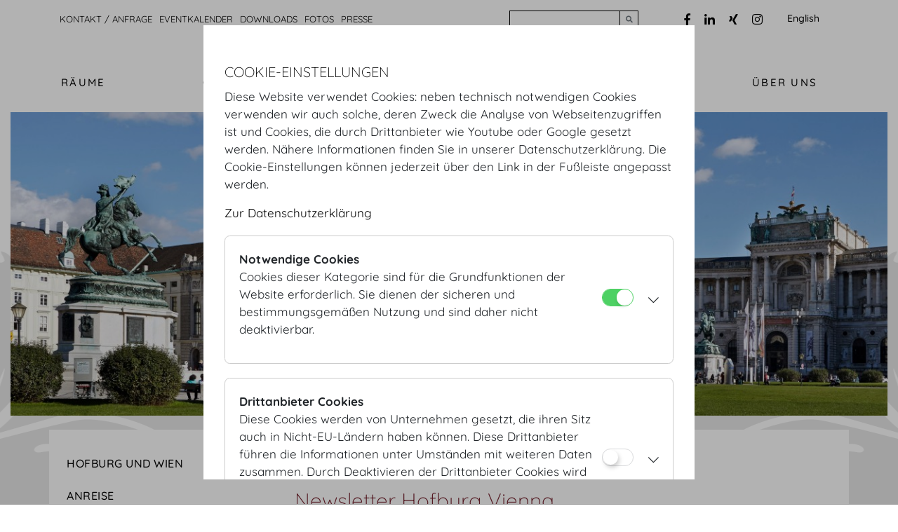

--- FILE ---
content_type: text/html;charset=UTF-8
request_url: https://www.hofburg.com/informieren/newsletter
body_size: 7078
content:
<!DOCTYPE html
  PUBLIC "XSLT-compat">
<html lang="de"><head><meta http-equiv="Content-Type" content="text/html; charset=UTF-8"><base href="https://www.hofburg.com/jart/prj3/hofburg/main.jart"><meta http-equiv="X-UA-Compatible" content="IE=9; IE=8; IE=5; IE=edge" /><meta name="viewport" content="width=device-width, initial-scale=1.0" /><link href="resources/jquery/bootstrap-4.1.3-dist/css/bootstrap.min.css" rel="styleSheet" type="text/css"><link href="resources/jquery/fancybox-3.0/dist/jquery.fancybox.min.css" rel="styleSheet" type="text/css"><link href="resources/fonts/fontawesome-pro-5.0.8/web-fonts-with-css/css/fontawesome-all.css" rel="styleSheet" type="text/css"><link type="text/css" rel="stylesheet" href="indexes/main/package.css"><link type="text/css" rel="stylesheet" href="resources/jquery/slick-1.5.7/slick/slick.css"><link type="text/css" rel="stylesheet" href="resources/jquery/slick-1.5.7/slick/slick-theme.css"><link href="indexes/main/auto.css?v=20250127" rel="stylesheet" type="text/css"><link href="indexes/main/auto-print.css?v=20250127" rel="stylesheet" type="text/css" media="print"><!--[if lte IE 6]>
<link type="text/css" href="resources/templates/ie.css" rel="stylesheet" />
<script type="text/javascript" src="resources/supersleight/supersleight-min.js"></script>
<![endif]--><!--[if IE]>
<script type="text/javascript" src="https://html5shiv.googlecode.com/svn/trunk/html5.js"></script>
<![endif]--><title>HOFBURG Kongresszentrum Vienna - Newsletter</title><meta name="description" content="Hofburg Kongresszentrum Vienna. Eine der ersten Adressen Europas. Imperiales Ambiente für Kongresse, Tagungen und festliche Bankette. Das Hofburg Kongresszentrum Wien, im Herzen der Stadt, bietet 35 Veranstaltungsräume für 50 bis 3700 Pers."><meta name="keywords" content="hofburg, hofburg vienna, hofburg wien, vienna hofburg, wiener hofburg, kongresszentrum hofburg, kongreßzentrum hofburg, hofburg kongresszentrum, wiener kongresszentrum hofburg betriebsgesellschaft, wiener kongresszentrum hofburg, hofburg kongress, kongress hofburg, hofburg kongreß, kongreß hofburg, hofburg congress centre vienna, kongresszentrum wien, wiener kongresszentrum, kongreßzentrum wien, wiener kongreßzentrum hofburg congress center wien, kongresszentrum hofburg wien, wien, österreich, hofburg wien austria, kongress wien, kongreß wien, messe wien, messe hofburg wien, wiener kongresszentrum, kongresszentrum wien, redoutensaal, redoutensaele, europa, kongress, kongresse, tagung, tagungen, incentive, incentives, veranstaltung, veranstaltungen, event, events, ball, baelle, bälle, bankett, bankette, gala, gala dinner, hochzeit, heiraten, location, locations, veranstaltungsstätte, veranstaltungsstädte, hofburg mieten, mieten hofburg, mieten, veranstaltungen hofburg, Ausstellung, Ausstellungen, Messe, Messen, exhibitions, trade fair, trade fairs, erste adresse europas, imperial, kaiserlich, imperiales ambiente, kaiserresidenz, wiener kaiserresidenz, wiener kaiserresidenz hofburg, habsburger, habsburger kaiserresidenz, winter kaiserresidenz habsburg, winter kaiserresidenzimperiales Kongresszentrum, imperiales kongreßzentrum, historisches Kongresszentrum, tagungsort, geschichte, zentrum, kongresszentrum + zentrum, feiern, Heldenplatz, Schweizerhof, Josefsplatz, hofburg, hofburg center vienna, hofburg congress center vienna, congress wien, wiener kongress, fest, feste, raummiete, winterresidenz, redoutensäle, tagungespackage, seminarpackage, hochzeitspackage, entertainment, burggarten"><script src="resources/jquery/jquery-1.10.2.min.js" type="text/javascript"></script><script type="text/javascript" src="resources/jquery/jart-tools/toolset-v01.js"></script><script type="text/javascript" src="resources/harre/raumplaner/js/lib/jquery-migrate-1.2.1.min.js"></script><script type="text/javascript" src="resources/harre/raumplaner/js/lib/jquery.dataTables.min.js"></script><script type="text/javascript" src="resources/harre/raumplaner/js/lib/jstorage.min.js"></script><script type="text/javascript" src="resources/jquery/responsiveslides.min.js"></script><script type="text/javascript" src="resources/hyphenator/Hyphenator.js"></script><script type="text/javascript" src="resources/hyphenator/de.js"></script><script type="text/javascript" src="resources/hyphenator/en-us.js"></script><script type="text/javascript" src="resources/hyphenator/script.js"></script><script type="text/javascript" src="resources/jquery/jquery-placeholder-master/jquery.placeholder.js"></script><script type="text/javascript" src="resources/jquery/jvalidation/jvalidation-messages-de.js"></script><script src="resources/jquery/jvalidation/jvalidation.js" type="text/javascript"></script><script type="text/javascript" src="indexes/main/packages/gallery/gallery.js"></script><script src="indexes/main/packages/accordion/accordion.js" type="text/javascript"></script><link href="indexes/main/packages/accordion/accordion.css" rel="stylesheet" type="text/css"><script src="indexes/main/packages/alignable-content-image/alignable-content-image.js" type="text/javascript"></script><script src="indexes/main/packages/multi-formular/multi-formular.js" type="text/javascript"></script><script type="text/javascript" src="resources/jquery/jquery.media-plugin/jquery.media.js"></script><script src="indexes/main/packages/media_object/media_object.js" type="text/javascript"></script><script type="text/javascript" src="resources/harre/raumplaner/js/utils.js"></script><script type="text/javascript" src="resources/harre/raumplaner/js/units.js"></script><script language="javascript" src="indexes/main/packages/contentbox/contentbox.js"></script><script type="text/javascript" src="resources/jquery/slick-1.5.7/slick/slick.min.js"></script><script type="text/javascript" src="resources/jquery/fancybox-3.0/dist/jquery.fancybox.min.js"></script><script type="text/javascript" src="resources/jquery/bootstrap-4.1.3-dist/js/bootstrap.bundle.min.js"></script><script type="text/javascript" src="config/cookie/cookiecheck.js"></script><script src="https://www.google.com/recaptcha/api.js"></script></head><body data-rel="de" class="no-blobedit  de active no-js content-id-1380097681312 newsletter "><script type="text/javascript" src="indexes/main/packages/std-layout/std-layout.js"></script><script type="text/javascript">var rel="de";</script><header><div class="d-none d-lg-block"><nav class="service-nav service-nav--desktop"><div class="container"><div class="row"><div class="col-lg-10 col-xl-9"><div class="row"><div class="col-lg-10 col-xl-9"><nav class="navbar navbar-expand"><ul class="navbar-nav nav"><li class="nav-item"><a class="nav-link" href="/kontakt__anfrage">Kontakt / Anfrage</a></li><li class="nav-item"><a class="nav-link" href="/eventkalender">Eventkalender</a></li><li class="nav-item"><a class="nav-link" href="/downloads">Downloads</a></li><li class="nav-item"><a class="nav-link" href="/fotos">Fotos</a></li><li class="nav-item"><a class="nav-link" href="/presse">Presse</a></li></ul></nav></div><div class="col-lg-2 col-xl-3"><div class="search-form"><form id="search" method="GET" action="/jart/prj3/hofburg/main.jart"><input type="hidden" name="rel" value="de"><input type="hidden" name="reserve-mode" value="active"><input type="hidden" name="content-id" value="1380097684218"><div class="input-group"><label for="sys-search" class="sr-only">Search</label><input type="text" name="search" class="form-control" id="sys-search"><span class="input-group-append"><button type="submit" class="btn btn-outline-secondary"><i class="fa fa-search"></i><span class="sr-only">Submit search</span></button></span></div></form></div></div></div></div><div class="col-lg-2 col-xl-3"><ul class="social social--desktop"><li><a class="fb" title="Facebook" target="_blank" href="http://www.facebook.com/hofburg"><i class="fab fa-facebook-f"></i></a></li><li><a class="linkedin" title="LinkedIn" target="_blank" href="http://www.linkedin.com/company/hofburg-vienna/"><i class="fab fa-linkedin-in"></i></a></li><li><a class="xing" title="Xing" target="_blank" href="https://www.xing.com/companies/hofburgvienna"><i class="fab fa-xing"></i></a></li><li><a class="instagram" title="Instagram" target="_blank" href="https://www.instagram.com/hofburg_vienna"><i class="fab fa-instagram"></i></a></li></ul><div class="lang-switch lang-switch--desktop"><a id="language" href="/en/information/newsletter">English</a></div></div></div></div></nav></div><nav id="top-nav" class="navbar navbar-expand-lg d-none d-lg-flex"><button class="navbar-toggler" type="button" data-toggle="collapse" data-target="#navbarSupportedContent"><span class="far fa-bars"></span><span class="sr-only">Toggle menu</span></button><div class="d-block d-lg-none"><a id="logo" href="/"><img src="resources/images/hofburg-white.png" alt="Hofburg Vienna"></a></div><div class="collapse navbar-collapse" id="navbarSupportedContent"><div class="container"><div class="row"><div class="col-12"><a id="logo" class="d-none d-lg-block" href="/"><img src="resources/images/hofburg-white.png" alt="Hofburg Vienna"></a><ul class="nav"><li class="nav-1"><a href="/raeume">Räume</a></li><li class="nav-2"><a href="/organisieren_1">Organisieren</a></li><li class="nav-4 active"><a href="/informieren">Informieren</a></li><li class="nav-5"><a href="/ueber_uns">Über Uns</a></li></ul></div></div></div></div></nav><nav class="navbar navbar-expand-lg d-lg-none" id="navbar--mobile"><div class="d-block d-lg-none"><a id="logo" href="/"><img src="resources/images/hofburg-white.png" alt="Hofburg Vienna"></a></div><button class="navbar-toggler" type="button" data-toggle="collapse" data-target="#navbar-collapse"><span class="navbar-toggler-icon far fa-bars"></span><span class="sr-only">Toggle menu</span></button><div class="collapse navbar-collapse" id="navbar-collapse"><ul class="navbar-nav"><li class="nav-item dropdown"><a class="nav-link " href="/raeume">Räume</a><a href="#" id="nav-1380097681194" class="dropdown-toggle dropdown-toggle-split" data-toggle="dropdown"><span class="sr-only">Drowdown for Menu</span></a><div aria-labelledby="nav-1380097681194" class="dropdown-menu"><ul class="nav-inner"><li class="nav-item"><a class="nav-link " href="/raeume/orientierung">Orientierung</a></li><li class="nav-item"><a class="nav-link " href="/raeume/raumplaene_und_details">Raumpläne und Details</a></li><li class="nav-item"><a class="nav-link " href="/raeume/3d_visualisierung">3D Visualisierungen</a></li><li class="nav-item dropdown"><a class="nav-link " href="/raeume/parterre">Parterre</a><a href="#" id="nav-1380097681198" class="dropdown-toggle dropdown-toggle-split" data-toggle="dropdown"><span class="sr-only">Drowdown for Menu</span></a><div aria-labelledby="nav-1380097681198" class="dropdown-menu"><ul class="nav-inner"><li class="nav-item dropdown"><a class="nav-link " href="/raeume/parterre/hofburg_festsaele">Hofburg Festsäle</a><a href="#" id="nav-1380097681206" class="dropdown-toggle dropdown-toggle-split" data-toggle="dropdown"><span class="sr-only">Drowdown for Menu</span></a><div aria-labelledby="nav-1380097681206" class="dropdown-menu"><ul class="nav-inner"><li class="nav-item"><a class="nav-link " href="/raeume/parterre/hofburg_festsaele/hofburg_foyer">Hofburg Foyer</a></li><li class="nav-item"><a class="nav-link " href="/raeume/parterre/hofburg_festsaele/prinz_eugen_saal">Prinz Eugen Saal</a></li><li class="nav-item"><a class="nav-link " href="/raeume/parterre/hofburg_festsaele/forum">Forum</a></li><li class="nav-item"><a class="nav-link " href="/raeume/parterre/hofburg_festsaele/gardehalle_i">Gardehalle I</a></li><li class="nav-item"><a class="nav-link " href="/raeume/parterre/hofburg_festsaele/gardehalle_ii">Gardehalle II</a></li><li class="nav-item"><a class="nav-link " href="/raeume/parterre/hofburg_festsaele/gartensaal">Gartensaal</a></li><li class="nav-item"><a class="nav-link " href="/raeume/parterre/hofburg_festsaele/schatzkammersaal">Schatzkammersaal</a></li><li class="nav-item"><a class="nav-link " href="/raeume/parterre/hofburg_festsaele/erzherzog_karl_saal">Erzherzog Karl Saal</a></li><li class="nav-item"><a class="nav-link " href="/raeume/parterre/hofburg_festsaele/seitenhalle">Seitenhalle</a></li><li class="nav-item"><a class="nav-link " href="/raeume/parterre/hofburg_festsaele/passageraum">Passageraum</a></li></ul></div></li><li class="nav-item dropdown"><a class="nav-link " href="/raeume/parterre/hofburg_redoutensaele">Hofburg Redoutensäle</a><a href="#" id="nav-1380097681217" class="dropdown-toggle dropdown-toggle-split" data-toggle="dropdown"><span class="sr-only">Drowdown for Menu</span></a><div aria-labelledby="nav-1380097681217" class="dropdown-menu"><ul class="nav-inner"><li class="nav-item"><a class="nav-link " href="/raeume/parterre/hofburg_redoutensaele/redoutensaele_foyer">Redoutensäle Foyer</a></li><li class="nav-item"><a class="nav-link " href="/raeume/parterre/hofburg_redoutensaele/kleine_redoutenstiege_foyer">Kleine Redoutenstiege Foyer</a></li></ul></div></li></ul></div></li><li class="nav-item dropdown"><a class="nav-link " href="/raeume/mezzanin">Mezzanin</a><a href="#" id="nav-1380097681220" class="dropdown-toggle dropdown-toggle-split" data-toggle="dropdown"><span class="sr-only">Drowdown for Menu</span></a><div aria-labelledby="nav-1380097681220" class="dropdown-menu"><ul class="nav-inner"><li class="nav-item dropdown"><a class="nav-link " href="/raeume/mezzanin/hofburg_festsaele">Hofburg Festsäle</a><a href="#" id="nav-1380097681221" class="dropdown-toggle dropdown-toggle-split" data-toggle="dropdown"><span class="sr-only">Drowdown for Menu</span></a><div aria-labelledby="nav-1380097681221" class="dropdown-menu"><ul class="nav-inner"><li class="nav-item"><a class="nav-link " href="/raeume/mezzanin/hofburg_festsaele/festsaal">Festsaal</a></li><li class="nav-item"><a class="nav-link " href="/raeume/mezzanin/hofburg_festsaele/zeremoniensaal">Zeremoniensaal</a></li><li class="nav-item"><a class="nav-link " href="/raeume/mezzanin/hofburg_festsaele/seitengalerie">Seitengalerie</a></li><li class="nav-item"><a class="nav-link " href="/raeume/mezzanin/hofburg_festsaele/wintergarten">Wintergarten</a></li><li class="nav-item"><a class="nav-link " href="/raeume/mezzanin/hofburg_festsaele/hofburg_galerie">Hofburg Galerie</a></li><li class="nav-item"><a class="nav-link " href="/raeume/mezzanin/hofburg_festsaele/rittersaal">Rittersaal</a></li><li class="nav-item"><a class="nav-link " href="/raeume/mezzanin/hofburg_festsaele/geheime_ratstube">Geheime Ratstube</a></li><li class="nav-item"><a class="nav-link " href="/raeume/mezzanin/hofburg_festsaele/antekammer">Antekammer</a></li><li class="nav-item"><a class="nav-link " href="/raeume/mezzanin/hofburg_festsaele/marmorsaal">Marmorsaal</a></li><li class="nav-item"><a class="nav-link " href="/raeume/mezzanin/hofburg_festsaele/orchestergang">Orchestergang</a></li><li class="nav-item"><a class="nav-link " href="/raeume/mezzanin/hofburg_festsaele/hofburg_lounge">Hofburg Lounge</a></li><li class="nav-item"><a class="nav-link " href="/raeume/mezzanin/hofburg_festsaele/trabantenstube">Trabantenstube</a></li><li class="nav-item"><a class="nav-link " href="/raeume/mezzanin/hofburg_festsaele/kuenstlerzimmer">Künstlerzimmer</a></li><li class="nav-item"><a class="nav-link " href="/raeume/mezzanin/hofburg_festsaele/radetzky_app_i">Radetzky App. I</a></li><li class="nav-item"><a class="nav-link " href="/raeume/mezzanin/hofburg_festsaele/radetzky_app_ii">Radetzky App. II</a></li><li class="nav-item"><a class="nav-link " href="/raeume/mezzanin/hofburg_festsaele/radetzky_app_iii">Radetzky App. III</a></li><li class="nav-item"><a class="nav-link " href="/raeume/mezzanin/hofburg_festsaele/maria_theresien_app_i">Maria Theresien App. I</a></li><li class="nav-item"><a class="nav-link " href="/raeume/mezzanin/hofburg_festsaele/maria_theresien_app_ii">Maria Theresien App. II</a></li><li class="nav-item"><a class="nav-link " href="/raeume/mezzanin/hofburg_festsaele/maria_theresien_app_iii">Maria Theresien App. III</a></li><li class="nav-item"><a class="nav-link " href="/raeume/mezzanin/hofburg_festsaele/entree-zimmer">Entree-Zimmer</a></li><li class="nav-item"><a class="nav-link " href="/raeume/mezzanin/hofburg_festsaele/metternichsaal">Metternichsaal</a></li><li class="nav-item"><a class="nav-link " href="/raeume/mezzanin/hofburg_festsaele/vorsaal">Vorsaal</a></li></ul></div></li><li class="nav-item dropdown"><a class="nav-link " href="/raeume/mezzanin/hofburg_redoutensaele">Hofburg Redoutensäle</a><a href="#" id="nav-1380097681257" class="dropdown-toggle dropdown-toggle-split" data-toggle="dropdown"><span class="sr-only">Drowdown for Menu</span></a><div aria-labelledby="nav-1380097681257" class="dropdown-menu"><ul class="nav-inner"><li class="nav-item"><a class="nav-link " href="/raeume/mezzanin/hofburg_redoutensaele/grosser_redoutensaal">Grosser Redoutensaal</a></li><li class="nav-item"><a class="nav-link " href="/raeume/mezzanin/hofburg_redoutensaele/kleiner_redoutensaal">Kleiner Redoutensaal</a></li><li class="nav-item"><a class="nav-link " href="/raeume/mezzanin/hofburg_redoutensaele/untere_lounge">Untere Lounge</a></li><li class="nav-item"><a class="nav-link " href="/raeume/mezzanin/hofburg_redoutensaele/mittlere_lounge">Mittlere Lounge</a></li><li class="nav-item"><a class="nav-link " href="/raeume/mezzanin/hofburg_redoutensaele/gardesalon">Gardesalon</a></li><li class="nav-item"><a class="nav-link " href="/raeume/mezzanin/hofburg_redoutensaele/spiegelsalon">Spiegelsalon</a></li></ul></div></li></ul></div></li><li class="nav-item"><a class="nav-link " href="/raeume/dachfoyer">Dachfoyer</a></li></ul></div></li><li class="nav-item dropdown"><a class="nav-link " href="/organisieren_1">Organisieren</a><a href="#" id="nav-1457259253191" class="dropdown-toggle dropdown-toggle-split" data-toggle="dropdown"><span class="sr-only">Drowdown for Menu</span></a><div aria-labelledby="nav-1457259253191" class="dropdown-menu"><ul class="nav-inner"><li class="nav-item"><a class="nav-link " href="/organisieren/unser_usp_1">Unser USP</a></li><li class="nav-item dropdown"><a class="nav-link " href="/organisieren/kongress__tagung">Kongress & Tagung</a><a href="#" id="nav-1457259253306" class="dropdown-toggle dropdown-toggle-split" data-toggle="dropdown"><span class="sr-only">Drowdown for Menu</span></a><div aria-labelledby="nav-1457259253306" class="dropdown-menu"><ul class="nav-inner"><li class="nav-item dropdown"><a class="nav-link " href="/raeume/raumvarianten">Raumvarianten</a><a href="#" id="nav-1380097681197" class="dropdown-toggle dropdown-toggle-split" data-toggle="dropdown"><span class="sr-only">Drowdown for Menu</span></a><div aria-labelledby="nav-1380097681197" class="dropdown-menu"><ul class="nav-inner"><li class="nav-item"><a class="nav-link " href="/raeume/raumvarianten/hofburg_festsaele/festsaal">Festsaal</a></li><li class="nav-item"><a class="nav-link " href="/raeume/raumvarianten/hofburg_festsaele/zeremoniensaal">Zeremoniensaal</a></li><li class="nav-item"><a class="nav-link " href="/raeume/raumvarianten/hofburg_festsaele/forum_parterre">Forum & Schatzkammersaal</a></li><li class="nav-item"><a class="nav-link " href="/raeume/raumvarianten/hofburg_redoutensaele/grosser_redoutensaal">Grosser Redoutensaal</a></li><li class="nav-item"><a class="nav-link " href="/raeume/raumvarianten/hofburg_redoutensaele/dachfoyer">Dachfoyer</a></li></ul></div></li><li class="nav-item"><a class="nav-link " href="/organisieren/preise/kongress__tagung">Preise</a></li><li class="nav-item dropdown"><a class="nav-link " href="/organisieren/kongress__tagung/catering">Catering</a><a href="#" id="nav-1457259276705" class="dropdown-toggle dropdown-toggle-split" data-toggle="dropdown"><span class="sr-only">Drowdown for Menu</span></a><div aria-labelledby="nav-1457259276705" class="dropdown-menu"><ul class="nav-inner"><li class="nav-item"><a class="nav-link " href="/organisieren/kongress__tagung/catering/do__co">DO & CO</a></li><li class="nav-item"><a class="nav-link " href="/organisieren/kongress__tagung/catering/motto">MOTTO</a></li></ul></div></li><li class="nav-item dropdown"><a class="nav-link " href="/organisieren/kongress__tagung/service">Service</a><a href="#" id="nav-1457259253392" class="dropdown-toggle dropdown-toggle-split" data-toggle="dropdown"><span class="sr-only">Drowdown for Menu</span></a><div aria-labelledby="nav-1457259253392" class="dropdown-menu"><ul class="nav-inner"><li class="nav-item"><a class="nav-link " href="/organisieren/kongress__tagung/service/technik">Technik</a></li><li class="nav-item"><a class="nav-link " href="/organisieren/kongress__tagung/service/mobiliar">Mobiliar</a></li><li class="nav-item"><a class="nav-link " href="/organisieren/kongress__tagung/service/blumen__pflanzen">Blumen & Pflanzen</a></li><li class="nav-item"><a class="nav-link " href="/organisieren/kongress__tagung/service/security__hospitality">Security & Hospitality</a></li></ul></div></li><li class="nav-item"><a class="nav-link " href="/organisieren/kongress__tagung/faq">FAQ</a></li></ul></div></li><li class="nav-item dropdown"><a class="nav-link " href="/organisieren/dinner__empfang">Dinner & Empfang</a><a href="#" id="nav-1457259253410" class="dropdown-toggle dropdown-toggle-split" data-toggle="dropdown"><span class="sr-only">Drowdown for Menu</span></a><div aria-labelledby="nav-1457259253410" class="dropdown-menu"><ul class="nav-inner"><li class="nav-item dropdown"><a class="nav-link " href="/organisieren/dinner__empfang/raumvarianten">Raumvarianten</a><a href="#" id="nav-1457259253411" class="dropdown-toggle dropdown-toggle-split" data-toggle="dropdown"><span class="sr-only">Drowdown for Menu</span></a><div aria-labelledby="nav-1457259253411" class="dropdown-menu"><ul class="nav-inner"><li class="nav-item"><a class="nav-link " href="/organisieren/dinner__empfang/raumvarianten/festsaal">Festsaal</a></li><li class="nav-item"><a class="nav-link " href="/organisieren/dinner__empfang/raumvarianten/zeremoniensaal">Zeremoniensaal</a></li><li class="nav-item"><a class="nav-link " href="/organisieren/dinner__empfang/raumvarianten/forum_parterre">Forum & Schatzkammersaal</a></li><li class="nav-item"><a class="nav-link " href="/organisieren/dinner__empfang/raumvarianten/grosser_redoutensaal">Grosser Redoutensaal</a></li><li class="nav-item"><a class="nav-link " href="/organisieren/dinner__empfang/raumvarianten/dachfoyer">Dachfoyer</a></li></ul></div></li><li class="nav-item dropdown"><a class="nav-link " href="/organisieren/dinner__empfang/preise">Preise</a><a href="#" id="nav-1457259253417" class="dropdown-toggle dropdown-toggle-split" data-toggle="dropdown"><span class="sr-only">Drowdown for Menu</span></a><div aria-labelledby="nav-1457259253417" class="dropdown-menu"><ul class="nav-inner"><li class="nav-item"><a class="nav-link " href="/organisieren/packages/gala">Dinner & Empfang</a></li><li class="nav-item"><a class="nav-link " href="/organisieren/dinner__empfang/preise/weihnacht">Weihnacht</a></li></ul></div></li><li class="nav-item dropdown"><a class="nav-link " href="/organisieren/dinner__empfang/catering">Catering</a><a href="#" id="nav-1457259282087" class="dropdown-toggle dropdown-toggle-split" data-toggle="dropdown"><span class="sr-only">Drowdown for Menu</span></a><div aria-labelledby="nav-1457259282087" class="dropdown-menu"><ul class="nav-inner"><li class="nav-item"><a class="nav-link " href="/organisieren/dinner__empfang/catering/do__co">DO & CO</a></li><li class="nav-item"><a class="nav-link " href="/organisieren/dinner__empfang/catering/motto">MOTTO</a></li></ul></div></li><li class="nav-item dropdown"><a class="nav-link " href="/organisieren/dinner__empfang/service">Service</a><a href="#" id="nav-1457259276759" class="dropdown-toggle dropdown-toggle-split" data-toggle="dropdown"><span class="sr-only">Drowdown for Menu</span></a><div aria-labelledby="nav-1457259276759" class="dropdown-menu"><ul class="nav-inner"><li class="nav-item"><a class="nav-link " href="/organisieren/dinner__empfang/service/technik">Technik</a></li><li class="nav-item"><a class="nav-link " href="/organisieren/dinner__empfang/service/mobiliar">Mobiliar</a></li><li class="nav-item"><a class="nav-link " href="/organisieren/dinner__empfang/service/blumen__pflanzen">Blumen & Pflanzen</a></li><li class="nav-item"><a class="nav-link " href="/organisieren/dinner__empfang/service/security__hospitality">Security & Hospitality</a></li></ul></div></li><li class="nav-item"><a class="nav-link " href="/organisieren/dinner__empfang/faq">FAQ</a></li></ul></div></li><li class="nav-item dropdown"><a class="nav-link " href="/organisieren/hochzeit">Hochzeit</a><a href="#" id="nav-1457259253514" class="dropdown-toggle dropdown-toggle-split" data-toggle="dropdown"><span class="sr-only">Drowdown for Menu</span></a><div aria-labelledby="nav-1457259253514" class="dropdown-menu"><ul class="nav-inner"><li class="nav-item dropdown"><a class="nav-link " href="/organisieren/hochzeit/raumvarianten">Raumvarianten</a><a href="#" id="nav-1457259253515" class="dropdown-toggle dropdown-toggle-split" data-toggle="dropdown"><span class="sr-only">Drowdown for Menu</span></a><div aria-labelledby="nav-1457259253515" class="dropdown-menu"><ul class="nav-inner"><li class="nav-item"><a class="nav-link " href="/organisieren/hochzeit/raumvarianten/festsaal">Festsaal</a></li><li class="nav-item"><a class="nav-link " href="/organisieren/hochzeit/raumvarianten/zeremoniensaal">Zeremoniensaal</a></li><li class="nav-item"><a class="nav-link " href="/organisieren/hochzeit/raumvarianten/forum_parterre">Forum & Schatzkammersaal</a></li><li class="nav-item"><a class="nav-link " href="/organisieren/hochzeit/raumvarianten/grosser_redoutensaal">Grosser Redoutensaal</a></li><li class="nav-item"><a class="nav-link " href="/organisieren/hochzeit/raumvarianten/dachfoyer">Dachfoyer</a></li></ul></div></li><li class="nav-item"><a class="nav-link " href="/organisieren/hochzeit/preise">Preise</a></li><li class="nav-item dropdown"><a class="nav-link " href="/organisieren/hochzeit/catering">Catering</a><a href="#" id="nav-1457259253201" class="dropdown-toggle dropdown-toggle-split" data-toggle="dropdown"><span class="sr-only">Drowdown for Menu</span></a><div aria-labelledby="nav-1457259253201" class="dropdown-menu"><ul class="nav-inner"><li class="nav-item"><a class="nav-link " href="/organisieren/hochzeit/catering/do__co">DO & CO</a></li><li class="nav-item"><a class="nav-link " href="/organisieren/hochzeit/catering/motto">MOTTO</a></li></ul></div></li><li class="nav-item dropdown"><a class="nav-link " href="/organisieren/hochzeit/service">Service</a><a href="#" id="nav-1457259282141" class="dropdown-toggle dropdown-toggle-split" data-toggle="dropdown"><span class="sr-only">Drowdown for Menu</span></a><div aria-labelledby="nav-1457259282141" class="dropdown-menu"><ul class="nav-inner"><li class="nav-item"><a class="nav-link " href="/organisieren/hochzeit/service/technik">Technik</a></li><li class="nav-item"><a class="nav-link " href="/organisieren/hochzeit/service/mobiliar">Mobiliar</a></li><li class="nav-item"><a class="nav-link " href="/organisieren/hochzeit/service/blumen__pflanzen">Blumen & Pflanzen</a></li><li class="nav-item"><a class="nav-link " href="/organisieren/hochzeit/service/security__hospitality">Security & Hospitality</a></li></ul></div></li><li class="nav-item"><a class="nav-link " href="/organisieren/hochzeit/faq">FAQ</a></li></ul></div></li><li class="nav-item dropdown"><a class="nav-link " href="/organisieren/messe">Messe</a><a href="#" id="nav-1457259253614" class="dropdown-toggle dropdown-toggle-split" data-toggle="dropdown"><span class="sr-only">Drowdown for Menu</span></a><div aria-labelledby="nav-1457259253614" class="dropdown-menu"><ul class="nav-inner"><li class="nav-item dropdown"><a class="nav-link " href="/organisieren/messe/raumvarianten">Raumvarianten</a><a href="#" id="nav-1457259253615" class="dropdown-toggle dropdown-toggle-split" data-toggle="dropdown"><span class="sr-only">Drowdown for Menu</span></a><div aria-labelledby="nav-1457259253615" class="dropdown-menu"><ul class="nav-inner"><li class="nav-item"><a class="nav-link " href="/organisieren/messe/raumvarianten/festsaal">Festsaal</a></li><li class="nav-item"><a class="nav-link " href="/organisieren/messe/raumvarianten/zeremoniensaal">Zeremoniensaal</a></li><li class="nav-item"><a class="nav-link " href="/organisieren/messe/raumvarianten/forum_parterre">Forum & Schatzkammersaal</a></li><li class="nav-item"><a class="nav-link " href="/organisieren/messe/raumvarianten/grosser_redoutensaal">Grosser Redoutensaal</a></li><li class="nav-item"><a class="nav-link " href="/organisieren/messe/raumvarianten/dachfoyer">Dachfoyer</a></li></ul></div></li><li class="nav-item"><a class="nav-link " href="/organisieren/preise/messe">Preise</a></li><li class="nav-item dropdown"><a class="nav-link " href="/organisieren/messe/catering">Catering</a><a href="#" id="nav-1457259282290" class="dropdown-toggle dropdown-toggle-split" data-toggle="dropdown"><span class="sr-only">Drowdown for Menu</span></a><div aria-labelledby="nav-1457259282290" class="dropdown-menu"><ul class="nav-inner"><li class="nav-item"><a class="nav-link " href="/organisieren/messe/catering/do__co">DO & CO</a></li><li class="nav-item"><a class="nav-link " href="/organisieren/messe/catering/motto">MOTTO</a></li></ul></div></li><li class="nav-item dropdown"><a class="nav-link " href="/organisieren/messe/service">Service</a><a href="#" id="nav-1457259282344" class="dropdown-toggle dropdown-toggle-split" data-toggle="dropdown"><span class="sr-only">Drowdown for Menu</span></a><div aria-labelledby="nav-1457259282344" class="dropdown-menu"><ul class="nav-inner"><li class="nav-item"><a class="nav-link " href="/organisieren/messe/service/technik">Technik</a></li><li class="nav-item"><a class="nav-link " href="/organisieren/messe/service/mobiliar">Mobiliar</a></li><li class="nav-item"><a class="nav-link " href="/organisieren/messe/service/blumen__pflanzen">Blumen & Pflanzen</a></li><li class="nav-item"><a class="nav-link " href="/organisieren/messe/service/security__hospitality">Security & Hospitality</a></li></ul></div></li><li class="nav-item"><a class="nav-link " href="/organisieren/messe/faq">FAQ</a></li></ul></div></li><li class="nav-item dropdown"><a class="nav-link " href="/organisieren/catering_1">Catering</a><a href="#" id="nav-1457259253338" class="dropdown-toggle dropdown-toggle-split" data-toggle="dropdown"><span class="sr-only">Drowdown for Menu</span></a><div aria-labelledby="nav-1457259253338" class="dropdown-menu"><ul class="nav-inner"><li class="nav-item dropdown"><a class="nav-link " href="/organisieren/catering/do_co">DO & CO</a><a href="#" id="nav-1457259253339" class="dropdown-toggle dropdown-toggle-split" data-toggle="dropdown"><span class="sr-only">Drowdown for Menu</span></a><div aria-labelledby="nav-1457259253339" class="dropdown-menu"><ul class="nav-inner"><li class="nav-item"><a class="nav-link " href="/organisieren/catering/do__co/angebot_1">Angebot</a></li><li class="nav-item"><a class="nav-link " href="/organisieren/catering/do__co/referenzen_1">Referenzen</a></li></ul></div></li><li class="nav-item dropdown"><a class="nav-link " href="/organisieren/catering/motto_1">MOTTO</a><a href="#" id="nav-1457259253375" class="dropdown-toggle dropdown-toggle-split" data-toggle="dropdown"><span class="sr-only">Drowdown for Menu</span></a><div aria-labelledby="nav-1457259253375" class="dropdown-menu"><ul class="nav-inner"><li class="nav-item"><a class="nav-link " href="/organisieren/catering/motto/angebot_1">Angebot</a></li><li class="nav-item"><a class="nav-link " href="/organisieren/catering/motto/referenzen_1">Referenzen</a></li></ul></div></li></ul></div></li><li class="nav-item dropdown"><a class="nav-link " href="/organisieren/inhouse_services_1">Inhouse Services</a><a href="#" id="nav-1457259253272" class="dropdown-toggle dropdown-toggle-split" data-toggle="dropdown"><span class="sr-only">Drowdown for Menu</span></a><div aria-labelledby="nav-1457259253272" class="dropdown-menu"><ul class="nav-inner"><li class="nav-item"><a class="nav-link " href="/organisieren/inhouse_services/technik_1">Technik</a></li><li class="nav-item"><a class="nav-link " href="/organisieren/inhouse_services/mobiliar_1">Mobiliar</a></li><li class="nav-item"><a class="nav-link " href="/organisieren/inhouse_services/it_1">IT</a></li><li class="nav-item"><a class="nav-link " href="/organisieren/inhouse_services/hybrid">Hybrid</a></li><li class="nav-item"><a class="nav-link " href="/organisieren/inhouse_services/media_2">Media</a></li></ul></div></li><li class="nav-item dropdown"><a class="nav-link " href="/organisieren/service_partners">Service Partners</a><a href="#" id="nav-1457259253317" class="dropdown-toggle dropdown-toggle-split" data-toggle="dropdown"><span class="sr-only">Drowdown for Menu</span></a><div aria-labelledby="nav-1457259253317" class="dropdown-menu"><ul class="nav-inner"><li class="nav-item"><a class="nav-link " href="/organisieren/service_partners/technik_medien">Technik & Medien</a></li><li class="nav-item"><a class="nav-link " href="/organisieren/service_partners/elektrotechnik_1">Elektrotechnik</a></li><li class="nav-item"><a class="nav-link " href="/organisieren/service_partners/security__hospitality_1">Security & Hospitality</a></li><li class="nav-item"><a class="nav-link " href="/organisieren/service_partners/blumen__pflanzen_1">Blumen & Pflanzen</a></li><li class="nav-item"><a class="nav-link " href="/organisieren/service_partners/foto__more_1">Foto & more</a></li><li class="nav-item"><a class="nav-link " href="/organisieren/service_partners/extended_partner_1">Extended Partner</a></li></ul></div></li><li class="nav-item"><a class="nav-link " href="/organisieren/faq_1">FAQ</a></li></ul></div></li><li class="nav-item dropdown active show"><a class="nav-link  active" href="/informieren">Informieren</a><a href="#" id="nav-1380097681299" class="dropdown-toggle dropdown-toggle-split" data-toggle="dropdown"><span class="sr-only">Drowdown for Menu</span></a><div aria-labelledby="nav-1380097681299" class="dropdown-menu show"><ul class="nav-inner"><li class="nav-item"><a class="nav-link " href="/informieren/hofburg_und_wien">HOFBURG und Wien</a></li><li class="nav-item dropdown"><a class="nav-link " href="/informieren/anreise">Anreise</a><a href="#" id="nav-1380097681304" class="dropdown-toggle dropdown-toggle-split" data-toggle="dropdown"><span class="sr-only">Drowdown for Menu</span></a><div aria-labelledby="nav-1380097681304" class="dropdown-menu"><ul class="nav-inner"><li class="nav-item"><a class="nav-link " href="/informieren/anreise/lageplan_hofburg_vienna">Lageplan Hofburg Vienna</a></li><li class="nav-item"><a class="nav-link " href="/informieren/anreise/oeffentliche_verkehrsmittel">Öffentliche Verkehrsmittel</a></li><li class="nav-item"><a class="nav-link " href="/informieren/anreise/anfahrt__fussweg_heldenplatz">Anfahrt & Fußweg Heldenplatz</a></li><li class="nav-item"><a class="nav-link " href="/informieren/anreise/anfahrt__fussweg_josefsplatz">Anfahrt & Fußweg Josefsplatz</a></li><li class="nav-item"><a class="nav-link " href="/informieren/anreise/anfahrt_flughafen">Anfahrt Flughafen</a></li><li class="nav-item"><a class="nav-link " href="/informieren/anreise/fussweg_heldenplatz_-_josefsplatz">Fußweg Heldenplatz - Josefsplatz</a></li><li class="nav-item"><a class="nav-link " href="/informieren/anreise/fussweg_heldenplatz_-_botschafterstiege">Fußweg Heldenplatz - Botschafterstiege</a></li><li class="nav-item"><a class="nav-link " href="/informieren/anreise/fussweg_heldenplatz_-_burgpassage">Fußweg Heldenplatz - Burgpassage</a></li><li class="nav-item"><a class="nav-link " href="/informieren/anreise/parken">Parken</a></li></ul></div></li><li class="nav-item"><a class="nav-link " href="/informieren/hotels">Hotels</a></li><li class="nav-item"><a class="nav-link " href="/informieren/referenzen__statements">Referenzen</a></li><li class="nav-item"><a class="nav-link  active" href="/informieren/newsletter">Newsletter</a></li></ul></div></li><li class="nav-item dropdown"><a class="nav-link " href="/ueber_uns">Über Uns</a><a href="#" id="nav-1380097681313" class="dropdown-toggle dropdown-toggle-split" data-toggle="dropdown"><span class="sr-only">Drowdown for Menu</span></a><div aria-labelledby="nav-1380097681313" class="dropdown-menu"><ul class="nav-inner"><li class="nav-item dropdown"><a class="nav-link " href="/ueber_uns/unser_unternehmen">Unser Unternehmen</a><a href="#" id="nav-1380097681314" class="dropdown-toggle dropdown-toggle-split" data-toggle="dropdown"><span class="sr-only">Drowdown for Menu</span></a><div aria-labelledby="nav-1380097681314" class="dropdown-menu"><ul class="nav-inner"><li class="nav-item"><a class="nav-link " href="/ueber_uns/unser_unternehmen/geschaeftsfuehrung">Geschäftsführung</a></li><li class="nav-item"><a class="nav-link " href="/ueber_uns/unser_unternehmen/gesellschafter">Gesellschafter</a></li><li class="nav-item"><a class="nav-link " href="/ueber_uns/unser_unternehmen/mission_statement">Mission Statement</a></li></ul></div></li><li class="nav-item dropdown"><a class="nav-link " href="/ueber_uns/team__karriere">Team & Karriere</a><a href="#" id="nav-1380097681318" class="dropdown-toggle dropdown-toggle-split" data-toggle="dropdown"><span class="sr-only">Drowdown for Menu</span></a><div aria-labelledby="nav-1380097681318" class="dropdown-menu"><ul class="nav-inner"><li class="nav-item"><a class="nav-link " href="/ueber_uns/team__karriere/hofburg_team">Hofburg Team</a></li><li class="nav-item"><a class="nav-link " href="/ueber_uns/team__karriere/jobs__karriere">Jobs & Karriere</a></li></ul></div></li><li class="nav-item"><a class="nav-link " href="/ueber_uns/nachhaltigkeit">Nachhaltigkeit</a></li><li class="nav-item dropdown"><a class="nav-link " href="/ueber_uns/csr">CSR & ESG</a><a href="#" id="nav-1380097681321" class="dropdown-toggle dropdown-toggle-split" data-toggle="dropdown"><span class="sr-only">Drowdown for Menu</span></a><div aria-labelledby="nav-1380097681321" class="dropdown-menu"><ul class="nav-inner"><li class="nav-item"><a class="nav-link " href="/ueber_uns/csr/allgemeines">Allgemeines</a></li><li class="nav-item"><a class="nav-link " href="/ueber_uns/csr/oekonomie">Ökonomie</a></li><li class="nav-item"><a class="nav-link " href="/ueber_uns/csr/oekologie">Ökologie</a></li><li class="nav-item"><a class="nav-link " href="/ueber_uns/csr/soziales">Soziales</a></li><li class="nav-item"><a class="nav-link " href="/ueber_uns/csr__esg/esg">ESG</a></li></ul></div></li><li class="nav-item"><a class="nav-link " href="/ueber_uns/mitgliedschaften">Mitgliedschaften</a></li></ul></div></li></ul><nav class="service-nav service-nav--mobile"><ul class="navbar nav"><li class="nav-item"><a class="nav-link" href="/kontakt__anfrage">Kontakt / Anfrage</a></li><li class="nav-item"><a class="nav-link" href="/eventkalender">Eventkalender</a></li><li class="nav-item"><a class="nav-link" href="/downloads">Downloads</a></li><li class="nav-item"><a class="nav-link" href="/fotos">Fotos</a></li><li class="nav-item"><a class="nav-link" href="/presse">Presse</a></li></ul></nav></div></nav></header><main><div class="container-fluid"><div class="row"><div class="col-12"><div class="header-bild"><div class="header-center"><div class="img-fluid"><img src="/jart/prj3/hofburg/images/cache/a71ed375f8d17a7f34e84df0b25c5e6e/0x802195C1F93B6AFF1E9C4129060DFFCD.jpeg" width="1300" height="450" alt="Außenansicht Heldenplatz: Heldenplatz, Hofburg"></div></div></div></div></div></div><div class="container tapete"><div class="row"><div class="col-12 col-lg-3 d-none d-lg-block"><aside id="sidebar"><nav class="navbar-nav"><ul class="navbar-nav"><li><a href="/informieren/hofburg_und_wien">HOFBURG und Wien</a></li><li><a href="/informieren/anreise">Anreise</a></li><li><a href="/informieren/hotels">Hotels</a></li><li><a href="/informieren/referenzen__statements">Referenzen</a></li><li class=" active has-children expanded"><a href="/informieren/newsletter">Newsletter</a><ul class="subnav"><li><a href="/informieren/newsletter/newsletter_aussendungen">Newsletter Aussendungen</a></li></ul></li></ul></nav></aside></div><div class="col-12 col-lg-9"><section id="content"><div class="cb-toggle"><div class="close"></div><div class="open"></div></div><div><div class="breadcrumbs"><ul class="separate"><li><a href="/">Startseite</a></li><li><a href="/informieren">Informieren</a></li><li><a href="/informieren/newsletter">Newsletter</a></li></ul></div><h1 class="avtext"><span class="avtext">Newsletter Hofburg Vienna</span></h1><h2 class="avtext"><span class="avtext">Newsletter Abo</span></h2><span class="avtext">Sie haben Interesse an der Vielfalt unserer Veranstaltungen, Entwicklungen und Neuheiten aus der Hofburg Vienna. Melden Sie sich </span><a class="avtext" href="main.jart?rel=de&amp;content-id=1383834517184"><span class="avtext">hier</span></a><span class="avtext"> für unseren Newsletter an.</span><br class="avtext"><br class="avtext"><span class="avtext">Empfehlen Sie uns auch gerne weiter.</span><br class="avtext"><br class="avtext"><h2 class="avtext"><span class="avtext">Newsletter-Archiv:</span></h2><strong class="avtext"><span class="avtext">2025</span></strong><br class="avtext"><br class="avtext"><a class="avtext" href="https://www.hofburg.com/jart/prj3/hofburg/data/uploads/presse/2025_alles_dreht_sich_um_erfolgreiche_Events.html"><span class="avtext">HOFBURG Vienna &#150; alles &#132;dreht sich&#147; um erfolgreiche Events</span></a><br class="avtext"><br class="avtext"><strong class="avtext"><span class="avtext">2024</span></strong><br class="avtext"><br class="avtext"><a class="avtext" href="https://www.hofburg.com/jart/prj3/hofburg/data/uploads/presse/2024_Place_to_be_in.html"><span class="avtext">HOFBURG Vienna - Place to be in 2024!</span></a><br class="avtext"><br class="avtext"><a class="avtext" href="https://www.hofburg.com/jart/prj3/hofburg/data/uploads/presse/2024_Treffpunkt_und_Wissensmetropole.html"><span class="avtext">HOFBURG Vienna &#150; Treffpunkt und Wissensmetropole</span></a><br class="avtext"><br class="avtext"><strong class="avtext"><span class="avtext">2023</span></strong><br class="avtext"><br class="avtext"><a class="avtext" href="https://www.hofburg.com/jart/prj3/hofburg/data/uploads/presse/2023_Zukunftsperspektiven.html"><u class="avtext"><span class="avtext">HOFBURG Vienna -&#160;Zukunftsperspektiven</span></u></a><br class="avtext"><br class="avtext"><a class="avtext" href="https://www.hofburg.com/jart/prj3/hofburg/data/uploads/presse/2023-Erfolgreicher-Start.html"><span class="avtext">HOFBURG Vienna -&#160;Erfolgreicher Start</span></a><br class="avtext"><br class="avtext"><strong class="avtext"><span class="avtext">2022</span></strong><br class="avtext"><br class="avtext"><a class="avtext" href="https://www.hofburg.com/jart/prj3/hofburg/data/uploads/presse/2022-multitalent.html"><span class="avtext">HOFBURG Vienna - Multitalent für Events</span></a><br class="avtext"><br class="avtext"><a class="avtext" href="https://www.hofburg.com/jart/prj3/hofburg/data/uploads/presse/2022-Diversitaet.html"><span class="avtext">HOFBURG Vienna - Diversität ist unsere Stärke</span></a><br class="avtext"><br class="avtext"><br class="avtext"><br class="avtext"><h2 class="avtext"><span class="avtext">Kontakt</span></h2><a class="avtext" href="mailto:vienna@hofburg.com"><span class="avtext">vienna@hofburg.com</span></a></div></section></div></div><div class="full-width-outer"></div><footer class="inner-footer"><nav class="navbar navbar-expand justify-content-center w-100"><ul class="navbar-nav"><li class="nav-item "><a class="nav-link" href="/agb">AGB</a></li><li class="nav-item "><a class="nav-link" href="/datenschutz">Datenschutz</a></li><li class="nav-item "><a class="nav-link" href="/impressum">Impressum</a></li><li class="nav-item "><a class="nav-link" href="/sitemap">Sitemap</a></li><li class="nav-item info-item">(c) 2026 Hofburg Vienna, Heldenplatz, 1010 Wien<a class="print" href="javascript:window.print()">Seite drucken</a></li><li><a class="open_cookie_dialog" style="cursor:pointer;">Cookie Einstellungen</a></li></ul></nav></footer></div></main><footer><div class="footer-service-nav"><div class="d-flex d-lg-none justify-content-between align-items-center"><ul class="social "><li><a class="fb" title="Facebook" target="_blank" href="http://www.facebook.com/hofburg"><i class="fab fa-facebook-f"></i></a></li><li><a class="linkedin" title="LinkedIn" target="_blank" href="http://www.linkedin.com/company/hofburg-vienna/"><i class="fab fa-linkedin-in"></i></a></li><li><a class="xing" title="Xing" target="_blank" href="https://www.xing.com/companies/hofburgvienna"><i class="fab fa-xing"></i></a></li><li><a class="instagram" title="Instagram" target="_blank" href="https://www.instagram.com/hofburg_vienna"><i class="fab fa-instagram"></i></a></li></ul><div class="search-form"><form id="search" method="GET" action="/jart/prj3/hofburg/main.jart"><input type="hidden" name="rel" value="de"><input type="hidden" name="reserve-mode" value="active"><input type="hidden" name="content-id" value="1380097684218"><div class="input-group"><label for="sys-search2" class="sr-only">Search</label><input type="text" name="search" class="form-control" id="sys-search2"><span class="input-group-append"><button type="submit" class="btn btn-outline-secondary"><i class="fa fa-search"></i><span class="sr-only">Submit search</span></button></span></div></form></div><div class="lang-switch "><a id="language" href="/en/information/newsletter">English</a></div></div></div></footer>&nbsp;<script src="/jart/pub-prc/res/handlebars-v4.7.6.min.js" type="text/javascript"></script><script type="text/javascript">var _paq = window._paq = window._paq || [];   /* tracker methods like "setCustomDimension" should be called before "trackPageView" */   _paq.push(['trackPageView']);   _paq.push(['enableLinkTracking']);   (function() {     var u="//matomo.viennacix.com/";     _paq.push(['setTrackerUrl', u+'matomo.php']);     _paq.push(['setSiteId', '22']);     var d=document, g=d.createElement('script'), s=d.getElementsByTagName('script')[0];     g.async=true; g.src=u+'matomo.js'; s.parentNode.insertBefore(g,s);   })();</script></body></html>

--- FILE ---
content_type: text/css
request_url: https://www.hofburg.com/jart/prj3/hofburg/indexes/main/package.css
body_size: 772
content:

.std_layout {/*dummy for std-layout*/}    
.contentbox {/*dummy for contentbox*/} 
/*------------------------------------------------------------------------------------*/  /* TEXT UND BILD*/  /*------------------------------------------------------------------------------------*/    .text-und-bild{    }    .text-und-bild .image-right{  	margin-left: 10px;  }    .text-und-bild .image-left{  	margin-right: 10px;  }  
/*------------------------------------------------------------------------------------*/  /* GALLERY */  /*------------------------------------------------------------------------------------*/    .gallery{  	margin: 0px 0px 10px 0px;    	/*position: absolute;  	width: 250px;  	  	border: 1px solid #999;     	-webkit-border-radius: 10px;     	-moz-border-radius: 10px;  	border-radius: 10px;  	background-image: url(../../resources/images/pat.png);  	  	z-index: 999;  	behavior: url(resources/jquery/css3_pie/PIE.htc);*/  	  }    .gallery-items {  	line-height: 0px;  	list-style-type: none;  	padding: 0px;   	margin: 0px;  }    .gallery-items  a{  	text-decoration: none;  }  .gallery-item{  	float: left;  	margin: 0px 10px 10px 0px;  	padding: 0px 0px 0px 0px;  }    .gallery-item img{  	border: none;  	margin: 0px;  	padding: 0px;  }  
/*------------------------------------------------------------------------------------*/  /* ACCORDION */  /*------------------------------------------------------------------------------------*/      .jart-accordion h3{      margin-top: 1px;  	display: block;  	position: relative;  	cursor: pointer;  }    .jart-accordion h3 a{  	display: block;  	padding: 0.5em 0.5em 0.5em 2.2em;	  	margin: 0px!important;  	outline: none;  	font-size: 1.2em;  }    .jart-accordion .ui-icon{  	position: absolute;  	top: 0.6em;  	left: 0.6em;  }    .jart-accordion .ui-state-active{  	border-bottom: 0px solid white!important;  }    .jart-accordion .accordion-toggler{  	padding: 20px;  	border-top: 0px solid white!important;  	  }    


/*------------------------------------------------------------------------------------*/  /* WIDGETS */  /*------------------------------------------------------------------------------------*/    .widget{   	margin-bottom: 20px;  }      /*------------------------------------------------------------------------------------*/  /* VIMEO VIDEO  */  /*------------------------------------------------------------------------------------*/    .vimeo-video{  	background-color: black;  	padding: 0px 0px 0px 0px;  	margin: 0px;  	width: 100%;  	height: 280px;  	position: relative;  	overflow: hidden;  }    .vimeo-video iframe{  	border: 0px solid green;  	padding: 0px;  	margin: 0px;  	background-color: black;  	width: 100%;  	height: 100%;  	/*width: 375px;  	height: 235px;*/  }    /*------------------------------------------------------------------------------------*/  /* YOUTUBE */  /*------------------------------------------------------------------------------------*/      .youtube-embed{  	width: 100%;  	height: 280px;  }      .youtube-embed iframe{  	width: 100%;  	height: 100%;	  }      /*------------------------------------------------------------------------------------*/  /* ISSUU BOOK */  /*------------------------------------------------------------------------------------*/    .issuu-book{  	background-color: white;  	padding: 0px 0px 0px 0px;  	margin: 0px;  	height: 285px;  	position: relative;  	overflow: hidden;  }    .issuu-book iframe{  	border: 0px solid green;  	padding: 0px;  	margin: 0px;  	background-color: white;  	/*width: 375px;  	height: 235px;*/  }    .default .issuu-book{  	/*height: 222px;*/  	width: 345px;  	height: 222px;    }    .default .issuu-book iframe{  	/*width: 355px;  	height: 222px;*/  }        
/*------------------------------------------------------------------------------------*/  /* SUCHE */  /*------------------------------------------------------------------------------------*/      .search-results{  	margin: 20px 0px 25px 0px;  }      .search-pages{  	padding-bottom: 15px;  	color: #999;  	font-size: 0.98em;  }      .search-pages .button{  	color: #999;  	text-decoration: none;  }          

.accordion_entry {/*dummy for accordion_entry*/} 
/*------------------------------------------------------------------------------------*/  /*  MEDIA ELEMENT  */  /*------------------------------------------------------------------------------------*/    .media_object{    }    .media_object .media_object_content{  	padding-bottom: 10px;  }    

--- FILE ---
content_type: text/css
request_url: https://www.hofburg.com/jart/prj3/hofburg/indexes/main/auto.css?v=20250127
body_size: 8689
content:
/*AUTO GENERATED over less-1.7.0.aru.js 
 DO NOT EDIT!*/
/*fonts*/
@font-face{font-family:'Quicksand';src:url('/jart/prj3/hofburg/resources/fonts/quicksand/Quicksand-Light.woff2') format('woff2'), url('/jart/prj3/hofburg/resources/fonts/quicksand/Quicksand-Light.woff') format('woff');font-weight:300;font-style:normal;font-display:swap;}
@font-face{font-family:'Quicksand';src:url('/jart/prj3/hofburg/resources/fonts/quicksand/Quicksand-Medium.woff2') format('woff2'), url('/jart/prj3/hofburg/resources/fonts/quicksand/Quicksand-Medium.woff') format('woff');font-weight:500;font-style:normal;font-display:swap;}
@font-face{font-family:'Quicksand';src:url('/jart/prj3/hofburg/resources/fonts/quicksand/Quicksand-Bold.woff2') format('woff2'), url('/jart/prj3/hofburg/resources/fonts/quicksand/Quicksand-Bold.woff') format('woff');font-weight:bold;font-style:normal;font-display:swap;}
@font-face{font-family:'Quicksand';src:url('/jart/prj3/hofburg/resources/fonts/quicksand/Quicksand-Regular.woff2') format('woff2'), url('/jart/prj3/hofburg/resources/fonts/quicksand/Quicksand-Regular.woff') format('woff');font-weight:normal;font-style:normal;font-display:swap;}
/* Colors */
/*original */
/* variante 2024 */
/* variante 2024 */
/* Fonts */
html{margin:0;padding:0;font-size:62.5%;}
body{background:url("/jart/prj3/hofburg/resources/images/tapete10.png") center top no-repeat;font-family:'Quicksand', sans-serif !important;font-size:1.5rem !important;line-height:2.3rem !important;/* variante 2024 */
  font-size:1.7rem !important;line-height:2.5rem !important;}
h1,h2,h3,h4,h5,h6{font-family:'Quicksand', sans-serif !important;}
body.media{display:block !important;}
.header-bild{text-align:center;margin-bottom:2rem;}
.header-bild .header-center{margin:auto auto;display:inline-block;}
.header-bild .alignable-content-image.left{margin-right:0;max-width:1300px;margin:auto auto;overflow:hidden;float:none !important;display:inline-block;}
@media (min-width:992px){.header-bild .alignable-content-image.left{height:450px;}
}
.header-bild .startseite-intro{max-width:1300px;margin:auto auto;margin-top:6rem;position:relative;background:#ffffff;padding:3rem;/*.perspektive-360{position:absolute;right:2rem;top:4rem;padding:2rem;@media @lg{position:relative;top:0;left:0;margin-bottom:3rem;padding-top:0;}
            .img-pfeil{img{max-height:6rem;}
            }
            .img-label{border-color:@color-main;color:white;background:@color-main;margin-top:1rem;}
        }
*/
}
.header-bild .startseite-intro .intro{padding:2rem 3rem 2rem 3rem;}
@media (max-width:991.98px){.header-bild .startseite-intro .intro{padding:0 0 1rem 0;}
}
.header-bild .startseite-intro .intro .inner{background:#ffffff;padding:1rem 2rem 0rem 2rem;}
@media (max-width:991.98px){.header-bild .startseite-intro .intro .inner{padding:0;}
}
@media (max-width:991.98px){.header-bild .startseite-intro .intro h1{font-size:2.5rem;}
}
.header-bild .startseite-intro .intro h1,.header-bild .startseite-intro .intro h2{text-align:center;}
.header-bild .startseite-intro .intro h2{color:#969696;/* variante 2024 */
  color:#000000;}
.header-bild .startseite-intro .videocontent{margin-bottom:-6px;}
.header-bild .startseite-intro .video-zeile{background:#ffffff;}
.header-bild .startseite-intro .bilder-zeile{/* img{@media @md{margin-bottom:3rem;}
            }
*/
}
.header-bild .startseite-intro .bilder-zeile .teaser-text{background:#e8e8e8;font-size:1.8rem;padding:1rem;}
.header-bild .startseite-intro .bilder-zeile .teaser-text a:hover{color:#000000;}
@media (max-width:991.98px){.header-bild .startseite-intro .bilder-zeile .teaser-text{margin-bottom:3rem;}
}
.header-bild .startseite-intro .perspektive-360 .img-label{border-color:#76232f;color:white;background:#76232f;margin-bottom:3rem;}
.header-bild .startseite-intro footer{display:flex;margin:2.5rem 0 0 0;}
@media (max-width:767.98px){.header-bild .startseite-intro footer{justify-content:flex-start;}
}
.header-bild .carousel{max-width:1300px;margin:auto auto;}
.header-bild .carousel .carousel-element video{width:100%;}
.header-bild img{width:auto !important;height:auto !important;max-width:100% !important;}
h1,h2,h3,h4,h5,h6{color:#76232f;margin-bottom:1rem;}
h1{font-size:3rem;margin-bottom:1rem;color:#76232f;font-weight:300;}
h2{font-size:2rem;color:#969696;/* variante 2024 */
  color:#000000;text-transform:uppercase;margin-top:2.5rem;font-weight:300;}
h3{font-size:2rem;line-height:3rem;font-weight:300;}
h4{font-size:2rem;color:#969696;/* variante 2024 */
  color:#000000;text-transform:uppercase;margin-top:4rem;font-weight:300;}
h5,h6{color:#3e3e3e;font-size:11px;text-transform:uppercase;letter-spacing:1px;margin-top:17px;margin-bottom:6px;}
#content{padding-left:5rem;padding-top:3.7rem;padding-right:3rem;}
@media (max-width:991.98px){#content{padding:0;padding-top:2rem;}
}
.full-width-outer #content{margin:0 -15px;padding-top:0;background:white;}
.full-width-outer #content footer{display:flex;justify-content:left;margin:0 1.5rem;padding:0 0 2rem 0;}
.img-fluid img{max-width:100%;height:auto;}
a{color:#000000;}
a:hover{color:#76232f;}
a.avtext,.avtext a{text-decoration:underline !important;}
ul{list-style-type:circle;padding-left:1.5rem;}
.footer-service-nav{width:100%;position:fixed;bottom:0;background:white;border-top:1px solid #dddddd;}
.footer-service-nav > div{height:5rem;}
.footer-service-nav .social,.footer-service-nav .search-form,.footer-service-nav .lang-switch{margin:0;padding:0;}
.footer-service-nav .social{padding:0 1rem;}
.footer-service-nav .social li{display:inline-block;margin:0 2rem 0 0;padding:0;}
.footer-service-nav .social li:last-child{margin-right:0;}
.footer-service-nav .search-form input{max-width:15rem;}
.footer-service-nav .lang-switch{padding:0 1rem;}
.footer-service-nav .lang-switch a{padding:0;}
.service-nav{padding-top:1rem;background:#ffffff;}
.service-nav.service-nav--mobile .navbar{flex-direction:column;flex-wrap:inherit;align-items:flex-start;}
.service-nav .navbar{padding:0;}
.service-nav .navbar .nav-item.active{color:#76232f;font-weight:600;}
.service-nav .navbar li a{font-size:1.07rem !important;/* variante 2024 */
  font-size:1.3rem !important;text-transform:uppercase;padding:0.5rem 1rem;}
.service-nav .navbar li a:hover{text-decoration:underline;color:#000000;}
.service-nav .navbar li:first-of-type a{padding-left:0;}
.social{margin-top:0.5rem;list-style-type:none;}
.social.social--desktop{float:left;}
.social li{display:inline;margin-left:2rem;}
.social li a:hover{color:#76232f !important;}
.social li:before{content:"";}
.lang-switch{padding:0.2rem;}
.lang-switch.lang-switch--desktop{float:right;margin-right:1rem;}
.lang-switch a{font-weight:500;font-size:1.09rem !important;/* variante 2024 */
  font-size:1.4rem !important;padding:0.5rem 1.5rem;}
.lang-switch a:hover{text-decoration:underline !important;color:#000000 !important;}
.slogan-line{background:#e8e8e8;z-index:1000;position:fixed;bottom:0;width:100%;text-align:center;padding:5px;text-transform:uppercase;text-decoration:none;line-height:28px;font-size:14.4px;letter-spacing:0.15em;font-weight:normal;}
.blobedit .slogan-line{position:relative;margin-top:4rem;}
.blobedit .header-bild{display:block !important;}
.btn.btn-outline-secondary:hover{background:#76232f;}
.btn-gold{/* variante 2024 */
  background:#76232f;border-color:#76232f;color:white;font-size:1.5rem;}
.btn-gold:hover{color:white;}
.btn-outline-secondary:not(:disabled):not(.disabled).active,.btn-outline-secondary:not(:disabled):not(.disabled):active,.show > .btn-outline-secondary.dropdown-toggle,.btn-outline-secondary:not(:disabled):not(.disabled).active:focus,.btn-outline-secondary:not(:disabled):not(.disabled):active:focus,.show > .btn-outline-secondary.dropdown-toggle:focus{background:#621d27;box-shadow:none;border-color:#76232f;}
.search-form{margin-top:0.5rem;}
.search-form .btn{border-color:#000000;border-radius:0;}
.form-control{border-radius:0;border:1px solid #000000;font-size:1.5rem;}
select.form-control:not([size]):not([multiple]){height:auto;}
option{font-size:1.5rem;}
.btn{border-radius:0;}
.btn-primary{font-size:1.5rem;background:#e8e8e8;border-color:#e8e8e8;color:#000000;}
.btn-primary:hover{background:#cfcfcf;border-color:#e8e8e8;color:#000000;}
.btn-primary:not(:disabled):not(.disabled).active,.btn-primary:not(:disabled):not(.disabled):active,.show > .btn-primary.dropdown-toggle,.btn-primary:not(:disabled):not(.disabled).active:focus,.btn-primary:not(:disabled):not(.disabled):active:focus,.show > .btn-primary.dropdown-toggle:focus{background:#4f171f;border-color:#76232f;}
/* subnav */
#sidebar{margin-bottom:3rem;padding:2.5rem 0 0 1rem;}
#sidebar ul{padding-left:0;}
#sidebar ul li{list-style-type:none;padding:1rem 2rem;}
#sidebar ul li a{text-transform:uppercase;text-decoration:none;letter-spacing:0.5px;font-weight:500;}
#sidebar ul li:before{content:"";}
#sidebar ul > li{padding-left:0 !important;}
#sidebar ul > li.active > a{font-weight:600;color:#76232f;}
#sidebar ul > li.active > a:hover{color:#76232f;}
#sidebar ul > li a:hover{font-weight:600;color:#000000;}
#sidebar ul > li ul li a{font-weight:500;}
#sidebar ul > li a{font-size:1.5rem;/* variante 2024 */
  font-size:1.6rem;}
#sidebar ul > li.expanded{display:block;}
#sidebar ul.subnav{margin:0rem 0 0rem 1.5rem;}
#sidebar ul.subnav li{padding:0.5rem 1rem;}
#sidebar ul.subnav li a{text-transform:none;line-height:1.9rem;}
#sidebar ul.subnav li a:hover{font-weight:600;color:#000000;}
#sidebar ul.subnav li.active a{color:#76232f;font-weight:600;}
#sidebar ul.subnav .subsubnav{margin-top:0;margin:0rem 0 0rem 1.5rem;}
/* breadcrumbs */
.breadcrumbs{margin-bottom:2.5rem;display:inline-block;}
.breadcrumbs ul{padding-left:0;list-style-type:none;}
.breadcrumbs ul li{float:left;margin:0;line-height:1.2rem;}
.breadcrumbs ul li a{font-size:1.1rem;color:#969696;/* variante 2024 */
  color:#000000;font-size:1.3rem;letter-spacing:0.5px;float:left;text-decoration:none;}
.breadcrumbs ul li a:hover{color:#000000;}
.breadcrumbs ul li:before{font-size:1.1rem;border:none;content:">";margin:0 5px 3px;color:#969696;/* variante 2024 */
  color:#000000;float:left;}
.breadcrumbs ul li:first-child:before{display:none;}
.startseite .container.tapete .inner-footer{display:none;}
footer{margin:3rem 0 10rem 0;padding:2rem 0rem;}
footer nav{padding-left:0 !important;}
@media (max-width:991.98px){footer.inner-footer .navbar-nav{display:block !important;}
  footer.inner-footer .navbar-nav li{padding:0;text-align:center;}
  footer.inner-footer .navbar-nav li.info-item{margin-left:0;}
}
footer li{font-size:1.3rem !important;padding:0.5rem;}
footer li:first-of-type{padding-left:0;}
footer li:first-of-type a{padding-left:0;}
footer li a{padding:0 !important;}
footer li a:hover{color:#000000;font-weight:500;}
@media (max-width:991.98px){footer li.info-item{display:block;float:none;}
}
footer li .print{margin-left:2rem;}
.gallery-holder .slick-dots{bottom:-35px;}
.gallery-holder .slick-dots li button::before{color:#e8e8e8;font-size:1rem;opacity:1;}
.gallery-holder .slick-dots li.slick-active button::before{color:#76232f;}
.container.tapete{background:#ffffff;}
.container.tapete > .row > .col-12{min-height:inherit;}
.side-tabs .nav-tabs{border:0;margin-bottom:3rem;}
.side-tabs .nav-tabs .nav-item .nav-link{border-radius:0;border:none;background:#ffffff;color:#000000;margin-bottom:1rem;padding:0.5rem 1rem 0.5rem 1rem;transition:all 0.5s ease;border-bottom:1px solid #dddddd;margin-right:2rem;width:auto !important;}
.side-tabs .nav-tabs .nav-item .nav-link:hover{background:#ffffff;color:#76232f;border-color:#76232f;}
.side-tabs .nav-tabs .nav-item .nav-link.active{color:#76232f;border-color:#76232f;font-weight:500;}
.side-tabs .dropdown-menu{right:inherit;min-width:11.9rem;font-size:inherit;}
.side-tabs .dropdown-menu .dropdown-item{line-height:2.7rem;}
strong{font-weight:bold !important;}
b h1,strong h1,b h2,strong h2,b h3,strong h3{font-weight:normal !important;}
/*TABLES*/
table.avtext{border-collapse:collapse;border-spacing:0;width:100%;}
table.avtext tr{border-bottom:1px solid #e9e9e9;}
table.avtext tr td{padding-top:5px;padding-bottom:5px;}
table.avtext tr:first-child{border-bottom:1px solid #ccc;}
table.avtext tr:first-child td{padding-bottom:7px;}
table.avtext tr:first-child td span{text-transform:uppercase;padding-bottom:5px;}
table.avtext.download tr:first-child{border:0 !important;}
:focus{outline:0;}
.small-caps{font-size:11px;}
.full-height{min-height:100%;margin-top:-104px;}
/* top nav*/
header #top-nav .container > .row{width:100%;}
@media (min-width:992px){header #top-nav{width:100%;background:#ffffff;}
  header #top-nav .container{overflow:visible;position:relative;}
  header #top-nav #logo{display:block;width:123px;padding:20px 0 16px;margin:0 auto;position:relative;z-index:1;}
  header #top-nav ul{height:100%;position:absolute;bottom:0;left:0;margin:0;width:100%;}
  header #top-nav ul li{position:absolute;top:0;height:68px;top:3.4rem;font-size:1.6rem;}
  header #top-nav ul li a{/*font-family:'CorporateS-Bold', sans-serif;*/
    color:#000000;text-decoration:none;height:68px;line-height:68px;text-transform:uppercase;font-size:14.4px;letter-spacing:0.15em;font-weight:normal;display:block;text-align:center;}
  header #top-nav ul li.nav-1{width:55px;background-position:0 0;}
  header #top-nav ul li.nav-2{width:111px;margin-left:-58.75px;left:25%;text-align:center;}
  header #top-nav ul li.nav-3{width:123px;margin-left:-61.5px;left:50%;top:auto;bottom:0;}
  header #top-nav ul li.nav-3 img{vertical-align:middle;}
  header #top-nav ul li.nav-4{width:103px;left:75%;margin-left:-68.75px;text-align:center;}
  header #top-nav ul li.nav-5{width:96px;right:0;text-align:right;background-position:right 0;}
  header #top-nav ul li.nav-5 a{text-align:right;}
  header #top-nav ul li.active a{color:#76232f;}
  header #top-nav ul li:before{display:none;}
  header #top-nav ul li.nav-1{left:17px;}
  header #top-nav ul li.nav-5{margin-right:15px;}
  header #top-nav ul li a{font-size:1.5rem !important;font-weight:500;}
  header #top-nav ul li a:hover{font-weight:600 !important;}
}
/* nav-mobil */
.navbar{padding:0;}
#navbar--mobile{padding:2rem;background:#ffffff;}
#navbar--mobile #navbar-collapse{margin-top:3rem;}
#navbar--mobile .nav-item{padding:0;margin:0;text-transform:uppercase;}
#navbar--mobile .nav-item .nav-item .nav-item{text-transform:none;}
#navbar--mobile .nav-item .nav-link{display:inline-block;padding:2.5rem 2.5rem 2.5rem 2.5rem;width:100%;color:#000000;text-decoration:none;}
@media (max-width:1199.98px){#navbar--mobile .nav-item .nav-link{padding:2.5rem 1.5rem;}
}
@media (max-width:991.98px){#navbar--mobile .nav-item .nav-link{padding:0.5rem 1.5rem;}
}
#navbar--mobile .nav-item .nav-link.active{color:#76232f;font-weight:600;}
#navbar--mobile .nav-item .nav-link:after{display:none;}
#navbar--mobile .nav-item:hover .nav-link{color:#76232f;}
#navbar--mobile .nav-item.show .nav-link{color:#76232f;}
#navbar--mobile .dropdown{position:static;}
#navbar--mobile .dropdown-menu{display:block;top:70px;right:0;left:0;width:52%;background:#ffffff;border-top:0 !important;border:none;visibility:hidden;opacity:0;transition:visibility 0s, opacity 0.3s linear;border:0;border-top:1px solid #ffffff !important;box-shadow:none;}
#navbar--mobile .dropdown-menu .left-side{padding:3rem 3rem 3rem 0;}
@media (max-width:991.98px){#navbar--mobile .dropdown-menu .left-side{padding:2rem;}
}
@media (max-width:767.98px){#navbar--mobile .dropdown-menu .left-side{padding:2rem 0;}
}
@media (max-width:575.98px){#navbar--mobile .dropdown-menu .left-side{padding:1rem;}
}
#navbar--mobile .dropdown-menu .left-side ul{column-count:2;padding-left:0;}
@media (max-width:767.98px){#navbar--mobile .dropdown-menu .left-side ul{column-count:1;}
}
#navbar--mobile .dropdown-menu .right-side{padding:3rem 3rem;font-size:1.7rem;color:#ffffff;}
@media (max-width:767.98px){#navbar--mobile .dropdown-menu .right-side{padding:2rem 0;}
}
#navbar--mobile .dropdown-menu .right-side > .nav-inner{column-count:1;margin:0;padding:0;}
#navbar--mobile .dropdown-menu .nav-item{list-style-type:none;text-transform:uppercase;}
#navbar--mobile .dropdown-menu .nav-item:hover{color:#000000;}
#navbar--mobile .dropdown-menu .nav-item .nav-link{padding:0.5rem 0.3rem;font-size:1.3rem;color:#000000;}
#navbar--mobile .dropdown-menu .nav-item .nav-link.active{font-weight:600;}
@media (max-width:767.98px){#navbar--mobile .dropdown-menu .nav-item .nav-link{font-size:1.3rem;}
}
#navbar--mobile .dropdown-menu.show{display:block;visibility:visible;opacity:1;transition:visibility 0s, opacity 0.3s linear;width:100%;}
@media (max-width:991.98px){#navbar--mobile .dropdown-menu{display:none;}
}
#navbar--mobile .navbar-toggler{background:#76232f;border-radius:0;border:0;}
#navbar--mobile .navbar-toggler .navbar-toggler-icon{font-size:1.8rem;margin-top:1rem;color:#ffffff;font-weight:600;}
#navbar--mobile .dropdown{position:relative;}
#navbar--mobile .dropdown .dropdown-toggle-split{position:absolute;right:0.65rem;padding:0.5rem 0.6rem;font-size:1.5rem;transition:transform 0.1s linear;}
#navbar--mobile .dropdown .dropdown-toggle-split{color:#000000;}
#navbar--mobile .dropdown.show > .nav-link{font-weight:600;}
#navbar--mobile .dropdown.show > .dropdown-toggle-split{transform:rotate(-90deg) translateY(1px);}
#navbar--mobile .dropdown .dropdown.show > .nav-link{font-weight:400;}
#navbar--mobile .dropdown-menu{margin:0;}
#navbar--mobile .dropdown-menu .dropdown-menu{border:0 !important;box-shadow:none !important;}
#navbar--mobile .nav-item .nav-link.active{border:0;color:#76232f;font-weight:600 !important;}
#navbar--mobile .nav-inner{margin-left:1rem;padding:0 0 0 1rem;border-left:1px solid #dddddd;}
#navbar--mobile .nav-inner .nav-inner{margin-left:2rem;border-left:0;padding-left:0;}
#navbar--mobile .metanav__wrapper{padding:0 1rem;margin-bottom:2rem;}
p{margin-bottom:16px;}
p.teaser{font-weight:bold;}
.content-startseite{left:0px;}
.text-und-bild{margin-bottom:2rem;}
/* Put into auto.less * */
/*raumplaner*/
.rp table#DataTables_Table_0 th{font-weight:500;}
.rp table#DataTables_Table_0,.rp div.tab-body-wrapper table{font-size:1.1rem !important;}
#content .cb-toggle{position:absolute;display:none;top:126px;right:-60px;height:60px;width:120px;padding:10px;margin:0;}
#content .cb-toggle div{padding:10px;cursor:pointer;float:left;width:40px;height:40px;}
#content .cb-toggle div.open{background:url('/jart/prj3/hofburg/resources/images/collapse_open.png') no-repeat top left;}
#content .cb-toggle div.close{background:url('/jart/prj3/hofburg/resources/images/collapse_close.png') no-repeat top left;}
/* end auto.less */
/* RAUME & DETAILS */
.raumplane_und_details,.content-id-1380097681196{position:relative !important;width:100%;margin:0;padding:0;}
/*.rpwrap{position:relative;top:104px;}
*/
.rp{background:#fff;}
.rp .collapsable{background:#fff;padding:0 2rem;position:relative;min-height:100%;}
.rp .collapsable footer{width:100%;}
.rp .loading{background:#fff;}
/* TABLE WRAPPER */
.dataTables_wrapper{width:auto !important;}
.tab-wrapper{overflow-y:hidden !important;}
.room-tab tr.hover{background:#e9e9e9 !important;}
/* TABLE'S FILTER */
.dataTables_filter{margin:22px 0;}
.dataTables_filter label{text-transform:uppercase;}
.dataTables_filter label input{text-transform:none;}
/* TABLES */
.dataTable{width:100%;}
div.tab-body-wrapper{max-height:450px;overflow:auto;overflow-x:hidden;border-bottom:2pt solid #ccc;padding:-1px 0 0 0;}
div.tab-body-wrapper table{table-layout:fixed;}
div.tab-body-wrapper table thead{display:none;}
div.tab-body-wrapper table tr td:nth-child(1){width:21px;}
div.tab-body-wrapper table tr td:nth-child(2){width:108px;}
div.tab-body-wrapper table tr td:nth-child(2) a.vTour{margin-right:-24px;display:inline-block;}
div.tab-body-wrapper table tr td:nth-child(2) a:first-child{width:114px;}
div.tab-body-wrapper table tr td.vt{padding-right:24px;}
div.tab-body-wrapper table tr td.vt a:first-child{width:auto;}
div.tab-body-wrapper table tr td:nth-child(3),div.tab-body-wrapper table tr td:nth-child(4),div.tab-body-wrapper table tr td:nth-child(5){width:42px;}
div.tab-body-wrapper table tr td:nth-child(6){width:55px;padding-right:5px;}
div.tab-body-wrapper table tr td:nth-child(7){width:100px;text-align:center;}
div.tab-body-wrapper table tr td:nth-child(8){width:63px;}
div.tab-body-wrapper table tr td:nth-child(9){width:84px;padding-right:17px;}
div.tab-body-wrapper table tr:hover{background:#e9e9e9 !important;}
.rp table#DataTables_Table_0{border-spacing:0;border:0;border-top:0px solid #ccc;width:555px !important;}
table#DataTables_Table_0,div.tab-body-wrapper table{font-size:1.3rem;width:555px;}
@media (max-width:991.98px){table#DataTables_Table_0,  div.tab-body-wrapper table{font-size:10px;}
}
table#DataTables_Table_0 thead tr,div.tab-body-wrapper table thead tr{line-height:25px;}
table#DataTables_Table_0 thead tr th,div.tab-body-wrapper table thead tr th{border:0;padding:42px 2px 0px 2px;vertical-align:bottom;}
table#DataTables_Table_0 thead tr th .sorticon,div.tab-body-wrapper table thead tr th .sorticon{display:inline-block;background:url("/jart/prj3/hofburg/resources/harre/raumplaner/img/sort_default.png") no-repeat;height:20px;width:20px;position:absolute;margin:3px 0px 0;}
table#DataTables_Table_0 thead tr th.sorting_asc .sorticon,div.tab-body-wrapper table thead tr th.sorting_asc .sorticon{background:url("/jart/prj3/hofburg/resources/harre/raumplaner/img/sort_asc.png") no-repeat;}
table#DataTables_Table_0 thead tr th.sorting_desc .sorticon,div.tab-body-wrapper table thead tr th.sorting_desc .sorticon{background:url("/jart/prj3/hofburg/resources/harre/raumplaner/img/sort_desc.png") no-repeat;}
table#DataTables_Table_0 thead tr:last-child,div.tab-body-wrapper table thead tr:last-child{border-bottom:2px solid #ccc;line-height:auto;}
table#DataTables_Table_0 thead tr:last-child th,div.tab-body-wrapper table thead tr:last-child th{vertical-align:middle;padding:0 2px 4px 2px;}
table#DataTables_Table_0 thead tr:last-child th img,div.tab-body-wrapper table thead tr:last-child th img{margin:5px 0 0 0;}
table#DataTables_Table_0 tbody tr,div.tab-body-wrapper table tbody tr{line-height:15px;border-top:1px solid #e9e9e9;}
table#DataTables_Table_0 tbody tr td,div.tab-body-wrapper table tbody tr td{vertical-align:top;border:0;padding:10px 2px 2px 2px;}
table#DataTables_Table_0 tbody tr td.al-right,div.tab-body-wrapper table tbody tr td.al-right{text-align:right;}
table#DataTables_Table_0 tbody tr td a,div.tab-body-wrapper table tbody tr td a{display:inline-block;}
table#DataTables_Table_0 tbody tr td a.vTour:link,div.tab-body-wrapper table tbody tr td a.vTour:link{float:right;display:inline-block;width:20px;height:19px;background:url("/jart/prj3/hofburg/resources/harre/raumplaner/img/tour-icon-small.png") no-repeat;}
/* BUTTONS, SWITCHES */
.unit-switch{cursor:pointer;}
.unit-switch span.meter{text-decoration:underline;}
.unit-switch span.feet{text-decoration:none;}
.unit-switch.ft span.meter{text-decoration:none;}
.unit-switch.ft span.feet{text-decoration:underline;}
.tab-wrapper{position:relative;}
.btns{position:absolute;right:15px;width:160px;top:18px;text-align:right;z-index:10;}
.btns div{padding:7px 12px;background:#e9e9e9;margin:0 0 15px 0;text-decoration:none;}
.btns div.print{background:url("/jart/prj3/hofburg/resources/templates/img/print.png") no-repeat 0 50%;padding-left:18px;text-decoration:underline;width:auto;}
@supports (-ms-ime-align:auto){.btns{right:40px;}
}
.rp .btn{padding:7px 12px;background:#e9e9e9;border:none !important;margin:0 0 12px 0 !important;text-decoration:none;width:auto !important;}
li.select-overview{display:none;}
.toggle-tab{cursor:pointer;position:absolute;top:10px !important;z-index:2 !important;}
.toggle-tab.open{display:none;background:url("http://idefix.checkpointmedia.com/jart/prj3/hofburg/resources/harre/raumplaner/img/collapse_open.png") no-repeat;left:10px;}
.toggle-tab.close{background:url("http://idefix.checkpointmedia.com/jart/prj3/hofburg/resources/harre/raumplaner/img/collapse_close.png") no-repeat;left:auto;right:10px;}
.hb-print-logo{position:absolute;right:5px;top:16px;height:68px;width:150px;text-align:center;}
.print-only{display:none !important;}
/* MAP */
.rp .floor-nav{background:#ffffff;/*  height:auto;left:0;overflow:hidden;position:relative;right:0;top:60px;*/
}
.rp .floor-nav area{cursor:pointer;}
.entrance{font-size:10px;}
.entrances{display:none;}
.entrances div{color:#555555;font-size:10px;position:absolute;line-height:12px;text-transform:uppercase;z-index:2;}
.entrances div.current{background:rgba(220, 220, 220, 0.9);color:#222;font-weight:bold;padding:5px;}
.entrances div.schweizerhof{text-align:right;width:210px;}
.entrances div.heldenplatz{text-align:right;}
.entrances.overview{display:block;}
.entrances.overview .heldenplatz{bottom:0.6%;right:2.5%;margin-bottom:-15px;}
.entrances.overview .schweizerhof{bottom:25%;right:60%;}
.entrances.overview .josefsplatz{bottom:33%;left:62%;}
.entrances.f1375777583419{display:block;}
.entrances.f1375777583419 .heldenplatz{bottom:1%;margin-bottom:-30px;right:39%;}
.entrances.f1375777583419 .schweizerhof{right:50%;top:43%;}
.entrances.f1375777583419 .josefsplatz{left:73%;top:39.5%;}
/* FILTER */
/*div.filter{margin:auto;position:relative;width:97%;height:auto;border:0;padding:16px 0 16px 20px;border-top:1px solid #ccc;background-color:#fff;div{float:left;margin:0 3% 0 0;height:150px;min-width:155px;width:29%;ul{margin:0 0 20px 0;li:before{display:none;}
        }
        h3{color:#969696;margin-top:0;}
        div{margin:0 0 20px 0;}
    }
}
*/
div.floor-plan{height:auto;margin:30px 0 30px 0;overflow:visible !important;min-width:280px !important;}
div.floor-plan .captions{height:100%;width:200px;position:absolute;left:4%;z-index:0;}
div.floor-plan .captions div{left:0;position:absolute;}
div.floor-plan .captions div span{display:block;font-size:14px;letter-spacing:1.5 em;text-transform:uppercase;}
div.floor-plan .captions .caption1375777584379{color:#591618;top:40px;}
div.floor-plan .captions .caption1375777584378{color:#FFA014;top:40%;}
div.floor-plan .captions .caption1375777583419{color:#646464;top:80%;}
div.floor-plan .captions .current{top:40px !important;}
.floor-wrapper{height:auto;position:relative;}
.floor-wrapper .imgWrapper img.floor{width:100%;}
.floor-wrapper.floor-overview{width:80%;margin:0 5% 0 15%;}
.icon{width:auto !important;height:20px !important;margin:-10px 0 0 -10px !important;}
.eingang,.entrance{margin-top:20px;font-size:10px;}
.btn.show-all{font-size:1.2rem;}
/* RESPONSIVE */
@media screen and (min-width:1025px){.collapsable footer{display:block;}
  .floor-nav footer{display:none;}
}
@media screen and (max-width:1024px){.collapsable{width:100%;}
  .collapsable table#DataTables_Table_0{width:98% !important;}
  .collapsable div.tab-body-wrapper table{width:100%;}
  .collapsable footer{display:none;}
  .floor-nav{float:left;}
  .floor-nav footer{display:block;}
  .floor-plan{min-width:0 !important;}
}
@media only screen and (max-width:940px){.rpwrap{top:140px;}
}
@media screen and (max-width:790px){table#DataTables_Table_0 thead tr:first-child th:nth-child(5),  div.tab-body-wrapper table thead tr:first-child th:nth-child(5){display:none;}
  table#DataTables_Table_0 thead tr:first-child + tr th:nth-child(7),  div.tab-body-wrapper table thead tr:first-child + tr th:nth-child(7){display:none;}
  table#DataTables_Table_0 tbody tr td:nth-child(7),  div.tab-body-wrapper table tbody tr td:nth-child(7){display:none;}
}
@media screen and (max-width:680px){.dataTables_filter label input{width:100px;}
  table#DataTables_Table_0 thead tr:first-child th:nth-child(7),  div.tab-body-wrapper table thead tr:first-child th:nth-child(7){display:none;}
  table#DataTables_Table_0 thead tr:first-child + tr th:nth-child(9),  div.tab-body-wrapper table thead tr:first-child + tr th:nth-child(9){display:none;}
  table#DataTables_Table_0 tbody tr td:nth-child(9),  div.tab-body-wrapper table tbody tr td:nth-child(9){display:none;}
  .rpwrap{top:170px;}
}
@media screen and (max-width:600px){.rp{left:0;}
}
@media screen and (max-width:480px){table#DataTables_Table_0 thead tr:first-child th:nth-child(6),  div.tab-body-wrapper table thead tr:first-child th:nth-child(6){display:none;}
  table#DataTables_Table_0 thead tr:first-child + tr th:nth-child(8),  div.tab-body-wrapper table thead tr:first-child + tr th:nth-child(8){display:none;}
  table#DataTables_Table_0 tbody tr td:nth-child(8),  div.tab-body-wrapper table tbody tr td:nth-child(8){display:none;}
  .captions div{display:none !important;}
  .captions div.current{display:block !important;width:auto;}
  .entrances div.schweizerhof{width:180px!important;right:65%!important;}
  .entrances div.josefsplatz{bottom:30%!important;}
  .floor-plan{margin:30px 0 !important;width:100% !important;}
  .floor-plan .captions{left:10% !important;}
}
@media screen and (max-width:400px){.rp{width:100%;position:relative !important;overflow:visible;padding-bottom:120px;}
  div.tab-body-wrapper{max-height:none;}
  .btns{display:none;}
  body.content-id-1380097681196 #sidebar{position:absolute;min-height:0;z-index:20;}
  table#DataTables_Table_0 thead tr:first-child th:nth-child(4),  div.tab-body-wrapper table thead tr:first-child th:nth-child(4){display:none;}
  table#DataTables_Table_0 thead tr:first-child + tr th:nth-child(6),  div.tab-body-wrapper table thead tr:first-child + tr th:nth-child(6){display:none;}
  table#DataTables_Table_0 tbody tr td:nth-child(6),  div.tab-body-wrapper table tbody tr td:nth-child(6){display:none;}
  .captions .current{display:none !important;}
  .rpwrap{top:0px;}
}
@media screen and (max-width:300px){.rp{padding-bottom:190px;}
  table#DataTables_Table_0 thead tr:first-child th:nth-child(3),  div.tab-body-wrapper table thead tr:first-child th:nth-child(3){display:none;}
  table#DataTables_Table_0 thead tr:first-child + tr th:nth-child(3),  div.tab-body-wrapper table thead tr:first-child + tr th:nth-child(3),  table#DataTables_Table_0 thead tr:first-child + tr th:nth-child(4),  div.tab-body-wrapper table thead tr:first-child + tr th:nth-child(4),  table#DataTables_Table_0 thead tr:first-child + tr th:nth-child(5),  div.tab-body-wrapper table thead tr:first-child + tr th:nth-child(5){display:none;}
  table#DataTables_Table_0 tbody tr td:nth-child(3),  div.tab-body-wrapper table tbody tr td:nth-child(3),  table#DataTables_Table_0 tbody tr td:nth-child(4),  div.tab-body-wrapper table tbody tr td:nth-child(4),  table#DataTables_Table_0 tbody tr td:nth-child(5),  div.tab-body-wrapper table tbody tr td:nth-child(5){display:none;}
  .entrances div.current{display:none !important;}
}
/** * styles for the Raumplaner */
.loading{position:absolute;top:0px;left:0px;width:100%;height:100%;background-color:green;background-image:url("/jart/prj3/hofburg/indexes/img/loading.gif");background-repeat:no-repeat;background-position:center center;z-index:2;}
.collapsable{position:relative;/*border:1px solid red;*/
  float:left;overflow:hidden;}
.toggle-tab{position:absolute;left:0px;top:0px;height:40px;width:40px;background-color:green;z-index:1;}
.tab-wrapper{/*height:auto;overflow:hidden;overflow-y:auto;*/
}
.room-tab{border-collapse:collapse;border:1px solid black;}
.room-tab td,.room-tab th{border-right:1px solid black;}
/** * sets how wide the table gets */
.room-tab tr.hover{background-color:lightblue;}
.filter ul{padding:0px;}
.filter ul li{list-style:none;}
.filter h3{font-size:1.5rem;}
.filter label{font-size:1.3rem;}
.filter .form-check{margin-bottom:0;}
.floor-plan{position:relative;min-width:400px;margin:auto;overflow:auto;/*border:1px solid green;*/
  height:600px;}
.floor{position:relative;top:0px;left:15px;width:100%;height:auto;}
.room-img{position:absolute;top:0px;left:0px;width:100%;height:auto;}
.wing-img{position:absolute;top:0px;left:0px;width:100%;height:auto;}
.roomgroup-img{position:absolute;top:0px;left:0px;width:100%;height:auto;}
.imgWrapper{position:relative;top:0px;left:0px;width:100%;height:auto;}
.icon{position:absolute;width:32px;height:32px;margin-top:-16px;margin-left:-16px;z-index:10;/* * if we want that the room/entrance hover goes even on hovering over the icon, we have to *  * pointer-events:none;*/
}
.room-hover{position:absolute;width:150px;padding:5px;background-color:rgba(220, 220, 220, 0.9);z-index:20;}
.room-hover span{font-weight:bold;}
.room-hover a{display:block;}
.rp .btn{cursor:pointer;width:100px;height:30px;margin-right:20px;border:1px solid black;display:inline-block;}
.entrance{margin-top:20px;}
/*.content-id-1380097681196 {.container.tapete{footer{display:none;}
    }
}
*/
.mobiliar .teaser{margin-top:2rem;padding-top:2rem;border-top:1px solid #dddddd;}
.mobiliar .teaser h3{margin-top:0;}
.mobiliar .teaser .cap{font-weight:600;}
.cc-message{color:#333333 !important;font-size:18px !important;line-height:1.6 !important;font-family:Verdana, sans-serif;font-weight:normal;}
.cc-link{color:#999 !important;}
.cc-window{background-color:#eeeeee !important;border:0px solid #999 !important;z-index:500000 !important;}
.cc-btn{-webkit-border-radius:0px !important;-moz-border-radius:0px !important;border-radius:0px !important;color:#333333 !important;background-color:#ffffff !important;border:3px solid transparent !important;padding:8px 18px !important;margin-left:2rem;}
.cc-btn:hover,.cc-btn:focus,.cc-btn:active,.cc-btn.active{border:0x solid #999 !important;background-color:#eeeeee !important;color:#333333 !important;border-color:#999 !important;}
.cc_banner-wrapper{z-index:90001 !important;}
/* gallery */
.db-gallery .db-gallery-item{margin-bottom:2rem;}
.db-gallery .downloadlink a{color:#76232f;}
.bildunterschrift{color:#969696;/* variante 2024 */
  color:#000000;margin-top:0.5rem;font-size:1.3rem;letter-spacing:0.5px;font-weight:300;}
div.img_100{position:relative;max-width:523px;}
/* planansicht */
div.img_100 .base{position:relative !important;}
img.img_100{width:100%;}
img.img_100{position:absolute;}
/* eventkalender */
.search-events{margin-bottom:5rem;}
.teaser.events .entry{margin-bottom:4rem;}
@media (max-width:991.98px){.teaser.events .entry .teaser-image{margin-bottom:2rem;}
}
.teaser.events .entry .date-wrapper{margin-bottom:1rem;}
.teaser.events .entry .url{text-decoration:underline;display:block;margin-bottom:0.5rem;}
.teaser.events .entry .more{text-decoration:underline;color:#76232f;margin-top:1rem;display:inline-block;}
.event-detail ul.termin-liste{list-style-type:none;border-bottom:1px solid #dddddd;padding:0;padding-bottom:2rem;}
.event-detail ul.termin-liste li{padding-left:0;font-weight:500;}
.event-detail .teilnehmer{font-weight:500;margin-bottom:1rem;}
.jquery-accordion h3{font-size:1.5rem;text-transform:none;text-decoration:underline;color:#000000;margin:3rem 0 1rem 0;}
.jquery-accordion h3:hover{cursor:pointer;}
.jquery-accordion .ui-state-active{color:#76232f;text-decoration:none;}
.custom-select{height:auto;}
.maps_wrapper{margin-top:2rem;}
.maps_wrapper .button-area{margin-top:2rem;}
.maps_wrapper .form-row{margin-bottom:1rem;}
.media_object .media_object_content .title{display:none;}
.media_object .media_object_playlist ul{list-style-type:none;padding-left:0;}
.media_object .media_object_playlist ul .item_title{margin-top:1rem;display:inline-block;font-weight:500;font-size:1.3rem;line-height:1.5rem;}
/* suche */
.search_field_wrapper{margin-top:2rem;}
.search-results-master .filter-list{margin-top:2rem;margin-bottom:1rem;padding-left:0;}
.search-results-master .filter-list .item{border-bottom:1px solid #dddddd;display:inline-block;margin:1rem 1.5rem 1rem 0;}
.search-results-master .filter-list .item a:hover{text-decoration:none;}
.search-results-master .filter-list .item:hover{border-color:#76232f;}
.search-results-master .filter-list .item.active{border-color:#76232f;}
.search-results-master .filter-list .item.active a{color:#76232f;}
.search-results-master .search-results .entry{margin-bottom:2rem;padding-bottom:2rem;border-bottom:1px solid #dddddd;}
.form-check{margin-bottom:2rem;}
.form-check .form-check-label{margin-left:1rem;}
.form-check .form-check-input{margin-left:-2.25rem;margin-top:0.5rem;}
.multi-formular table{margin-bottom:1rem;}
.multi-formular .container-multi-form-button-right{margin-top:2rem;}
.multi-formular .multi-formular-field-container .checkbox-container input{margin-right:1rem;}
.mf-kontakt_anfrage .zahl-eingabe .multi-formular-field-container input.multi-formular{width:70px !important;}
.caption-must-field a{text-decoration:underline;}
#formular_anfrage .titel{margin-bottom:1rem;}
#formular_anfrage .form-check{padding-left:2.2rem;}
.presse .teaser-presse-list h2{margin-top:0;}
.presse .teaser-presse-list .item{margin-bottom:2rem;padding-bottom:2rem;border-bottom:1px solid #dddddd;}
.presse .teaser-presse-list .item:last-of-type{border-bottom:0;}
.rss-link{position:relative;}
.rss-link a img{position:absolute;top:-30px;right:0;}
/* mapbox-map */
.mapbox_map #map{width:100%;height:400px;}
.mapbox_map #map-legend{margin-top:2rem;}
.mapbox_map #map-legend .legend-item{margin-right:2rem;display:inline-block;}
.mapbox_map #map-legend .legend-item .line{width:20px;height:8px;float:left;margin:7px 5px 0 0;}
.mapbox_map #map-legend .legend-item .line-txt{float:left;}
.mapbox_map .mapboxgl-ctrl-geocoder,.mapbox_map .mapboxgl-ctrl-geocoder .suggestions{box-shadow:none;}
.mapbox_map .mapboxgl-ctrl-geocoder--input{height:24px;}
.mapbox_map .mapboxgl-ctrl-geocoder--icon{top:2px;}
.mapbox_map .geocoder{/*        z-index:1;width:50%;left:50%;margin-left:-25%;top:20px;*/
}
.mapbox_map .mapboxgl-ctrl-geocoder{min-width:100%;}
.mapbox_map label{font-weight:500;display:block;}
.mapbox_map .routing{margin-bottom:3rem;}
.mapbox_map #navi-info .navi-info-item{float:none;clear:both;}
.mapbox_map #navi-info .navi-info-item label{display:inline;float:left;margin-right:1rem;}
/*download */
.no-blobedit .multi-formular.mf-login-form:before{background:none repeat scroll 0 0 #EEEEEE;content:"Download";cursor:pointer;display:block;font-size:12px;padding:5px 0;text-align:center;width:200px;float:right;}
.no-blobedit .mf-login-form{clear:both;font-size:10px;height:35px;position:absolute;right:30px;z-index:100;background:#ffffff;}
@media (max-width:991.98px){.no-blobedit .mf-login-form{margin:0;}
}
form.login-form{display:none;background:#ffffff;padding:1rem !important;-webkit-box-shadow:0px 3px 23px 0px #b3b3b3;-moz-box-shadow:0px 3px 23px 0px #b3b3b3;box-shadow:0px 3px 23px 0px #b3b3b3;}
form.login-form input{width:180px;}
.newletter-iframe{width:100%;min-height:500px;overflow:hidden;}
/* plantable */
.plaenetable .td-0{width:40%;}
.plaenetable .td-1,.plaenetable .td-2{width:10%;}
.plaenetable .td-3{width:15%;}
.plaenetable .td-4{width:25%;}
.vtour-links{margin-bottom:2rem;text-align:center;}
.vtour-links .vtour-link{padding:1rem;}
.vtour-links .vtour-link.active{color:#76232f;}
.vtour-links .vtour-link:hover{text-decoration:none;}
/* fancybox */
.fancybox-caption{border-top:0;}
.fancybox-show-caption .fancybox-caption-wrap{text-align:center;}
.widget iframe.pano360{height:450px;width:1300px;border:0;}
.pano-app{margin:0 -15px;}
.pano-app iframe.pano360{height:600px;width:100%;border:0;}
.pano-app > .container{padding:0;overflow:hidden;}
.pano-app .container.wrapper{margin-top:3rem;padding-bottom:3rem;width:70%;}
.pano-app .pano-teaser .teaser-titel{background:#e8e8e8;min-height:5.5rem;width:100%;}
.pano-app .pano-teaser .teaser-titel .inner{text-align:center;width:100%;}
/* browser hacks */
@media screen and (min-color-index:0) and (-webkit-min-device-pixel-ratio:0){.row:before,  .row:after{display:none !important;}
}
@media screen and (-ms-high-contrast:active), (-ms-high-contrast:none){#service-nav .navbar .navbar-nav .nav-item{display:inline-block !important;float:left !important;}
}
.content_base_raum table{width:100%;}
.content_base_raum table td{border-top:0;padding:0rem;width:33%;}
.content_base_raum .table-striped tbody tr:nth-of-type(2n+1){background:0;}
#cookie-consent-modal .modal-title{font-weight:bold;}
#cookie-consent-modal .dsgvo-link a{text-decoration:underline;}
#cookie-consent-modal .btn-link{color:#efc178 !important;font-weight:bold;font-size:1.5rem;text-decoration:underline;}
#cookie-consent-modal .group-highlight{color:#222 !important;font-weight:bold;background-color:#F0F0F0;margin:1rem 0 1rem 0;padding-top:1rem;}
#cookie-consent-modal .desc{color:#222 !important;}
.cookie-required{margin-bottom:3rem;background-color:#F0F0F0;padding:2rem;}
.cookie-required .button-area{margin-top:1rem;}
.cookie-required .button-area .btn-warning{font-size:1.5rem;}
.gallery-holder{visibility:hidden;}
.gallery-holder.noslick{visibility:visible;}
.gallery-holder.slick-initialized{visibility:visible;}
/*a[href*="http:"]{padding-right:20px;background:url("/jart/prj3/hofburg/resources/images/extlink.svg") no-repeat transparent center right;}
*/
a[href*="http:"]:not(:has(.fab)):not([href*="hofburg.com"]),a[href*="https:"]:not(:has(.fab)):not([href*="hofburg.com"]){padding-right:5px;text-decoration:none;}
a[href^="http:"]:not(:has(.fab)):not([href*="hofburg.com"]):not([href*="han.jart"]):not(:has(img)):after,a[href^="https:"]:not(:has(.fab)):not([href*="hofburg.com"]):not([href*="han.jart"]):not(:has(img)):after{font-family:"Font Awesome 5 Pro";content:"\f35d";margin-left:5px;font-weight:400;font-size:0.7em;display:inline-block;text-decoration:none;}
/* Tab Navigation*/
input[type="text"]:focus-visible,input[type="email"]:focus-visible,input[type="password"]:focus-visible,input[type="search"]:focus-visible,input[type="number"]:focus-visible,input[type="checkbox"]:focus-visible,select:focus-visible,textarea:focus-visible,button:focus-visible,a:not(.teaser-image a):not(.db-gallery-item a):focus-visible,th.sorting:focus-visible{outline:2px solid #000 !important;}
/* Grundsätzlich keinen Rahmen bei focus-within */
fieldset:focus-within{outline:none;}
/* Rahmen NUR wenn ein Kind-Element :focus-visible hat */
fieldset:has(:focus-visible){outline:2px solid #000000 !important;outline-offset:2px;}
#floorNavi:focus-within{outline:none;}
#floorNavi:has(:focus-visible){outline:2px solid #f80000 !important;outline-offset:2px;}
#roomGroups:focus-within{outline:none;}
#roomGroups:has(:focus-visible){outline:2px solid #f80000 !important;outline-offset:2px;}
.teaser-image a:focus-visible img,.db-gallery-item a:focus-visible img{outline:2px solid #000;}


--- FILE ---
content_type: text/css
request_url: https://www.hofburg.com/jart/prj3/hofburg/indexes/main/packages/accordion/accordion.css
body_size: 16
content:
/*------------------------------------------------------------------------------------*/
/* ACCORDION */
/*------------------------------------------------------------------------------------*/


.jart-accordion h3{
    margin-top: 1px;
	display: block;
	position: relative;
	cursor: pointer;
}

.jart-accordion h3 a{
	display: block;
	padding: 0.5em 0.5em 0.5em 2.2em;	
	margin: 0px!important;
	outline: none;
	font-size: 1.2em;
}

.jart-accordion .ui-icon{
	position: absolute;
	top: 0.6em;
	left: 0.6em;
}

.jart-accordion .ui-state-active{
	border-bottom: 0px solid white!important;
}

.jart-accordion .accordion-toggler{
	padding: 20px;
	border-top: 0px solid white!important;
	
}



--- FILE ---
content_type: text/css
request_url: https://www.hofburg.com/jart/prj3/hofburg/indexes/main/auto-print.css?v=20250127
body_size: 416
content:
/*AUTO GENERATED FILE FROM .less
DO NOT EDIT!*/
article, aside, details, figcaption, figure, footer, header, hgroup, menu, nav, section, .btn, .sorticon, .vTour{display:none !important;}
body, html, .rp, .collapsable, .rpwrap{overflow:visible !important;}
.tab-body-wrapper{border:none !important; height:auto; max-height:none !important; overflow-x:visible; overflow-y:visible; overflow:visible; width:100%;}
.tab-body-wrapper table{border:none !important;}
.tab-body-wrapper table thead{border:none !important; display:table-header-group !important;}
.tab-body-wrapper table thead tr{border:none !important;}
.tab-body-wrapper table thead tr th{border:none !important;}
.tab-body-wrapper table thead tr:first{border:0pt solid #ccc; border-width:2pt 0 0 0 !important;}
.tab-body-wrapper table tr{border-width:0pt 0pt 1pt 0pt; page-break-before:auto; page-break-after:auto; page-break-inside:avoid;}
.tab-body-wrapper table td, .tab-body-wrapper table th{border:none !important;}
.room-tab{display:none !important;}
a{text-decoration:none;}
.rp{left:0px; width:100%; position:relative !important;}
.rp .floor-nav{page-break-before:always;}
.print-only{display:block !important;}
.collapsable{width:100% !important; height:auto; overflow:visible; position:relative !important;}
.collapsable h1{border-color:#fff; border-bottom:2px #ccc solid !important; border-right:1px #fff solid !important; border-top:1px #fff solid !important; border-left:1px #fff solid !important; outline:0; padding-bottom:20px; zoom:1;}
.rp table{table-layout:fixed; width:100% !important;}
/**** Website ****/ html, body{background:none!important; overflow:visible; height:99%;}
section{overflow:visible;}
#bg{display:none;}
#content{float:none !important; min-height:0 !important; display:block!important; width:100% !important; overflow:visible !important;}
#content table{display:table !important; width:100% !important; table-layout:fixed; position:static;}
#content table tr{page-break-inside:avoid;}
#content table.room-tab th:first-child{width:200px;}
#content .entrance{page-break-after:avoid;}
#content > div{width:100% !important;}


--- FILE ---
content_type: application/javascript
request_url: https://www.hofburg.com/jart/prj3/hofburg/resources/harre/raumplaner/js/utils.js
body_size: 3557
content:
var Utils = {
		
	KEY_LEFT : 37,
	KEY_UP : 38,
	KEY_RIGHT : 39,
	KEY_DOWN : 40,
	KEY_ENTER : 13,
	
	/**
	 * returns true if the script does not run on a mobile device
	 */
	isDesktop : function() {
//		return true;
		return !navigator.userAgent
				.match(/(iPhone|iPod|iPad|Android|BlackBerry)/);
	},
	
	isMobile : {
		    android: function() {
		        return navigator.userAgent.match(/Android/i) ? true : false;
		    },
		    blackBerry: function() {
		        return navigator.userAgent.match(/BlackBerry/i) ? true : false;
		    },
		    ios: function() {
		        return navigator.userAgent.match(/iPhone|iPad|iPod/i) ? true : false;
		    },
		    windows: function() {
		        return navigator.userAgent.match(/IEMobile/i) ? true : false;
		    },
		    any: function() {
		        return (Utils.isMobile.android() || Utils.isMobile.blackBerry() || Utils.isMobile.ios() || Utils.isMobile.windows());
		    }
	},
	
	isRetina : function(){
		return window.devicePixelRatio >= 2;
	},
	
	/**
	 * from http://retinajs.com/
	 */
	isRetina2 : function() {
		var mediaQuery = "(-webkit-min-device-pixel-ratio: 1.5),\
	(min--moz-device-pixel-ratio: 1.5),\
	(-o-min-device-pixel-ratio: 3/2),\
	(min-resolution: 1.5dppx)";

		if (window.devicePixelRatio > 1){
			return true;
		}

		if (window.matchMedia && window.matchMedia(mediaQuery).matches){
			return true;
		}

		return false;
	},
	
	strStartsWith: function(str, start){
		if (str && start){
			return str.slice(0, start.length) == start;
		}else{
			return false;
		}
	},
	
	strEndsWith: function(str, end){
		if (str && end){
			return str.slice(-end.length) == end;
		}else{
			return false;
		}
	},
	
	strNullOrEmpty: function(str){
		return !(str && str != "");
	},

	/**
	 * creates a copy of an object
	 */
	extendCopy : function(p) {
		var c = {};
		for ( var i in p) {
			c[i] = p[i];
		}
		c.uber = p;
		return c;
	},

	/**
	 * realizes inheritance by property-copying
	 */
	extend : function(child, parent) {
		var p = parent.prototype;
		var c = child.prototype;
		for ( var i in p) {
			c[i] = p[i];
		}
		c.uber = p;
	},

	/**
	 * realizes inheritance by prototype chaining
	 */
	extend2 : function(child, parent) {
		var F = function() {
		};
		F.prototype = parent.prototype;
		child.prototype = new F();
		child.prototype.constructor = child;
		child.uber = parent.prototype;
	},

	
	/**
	 * http://js-bits.blogspot.co.at/2010/08/javascript-inheritance-done-right.html
	 */
	extend3 : function(base, sub, methods) {
		function surrogateCtor() {};
		surrogateCtor.prototype = base.prototype;
		sub.prototype = new surrogateCtor();
		sub.prototype.constructor = sub;
		// Add a reference to the parent's prototype
		sub.uber = base.prototype;

		// Copy the methods passed in to the prototype
		for ( var name in methods) {
			sub.prototype[name] = methods[name];
		}
		// so we can define the constructor inline
		return sub;
	},

	objectPlus : function(o, stuff) {
		var n;
		function F() {
		}
		F.prototype = o;
		n = new F();
		n.uber = o;
		for ( var i in stuff) {
			n[i] = stuff[i];
		}
		return n;
	},

	/**
	 * loads a template and a data file. if both are loaded, the given callback
	 * is called.
	 */
	templateAndData : function(tempUrl, dataUrl, callback, failure) {
		$.when(
				$.ajax({url: tempUrl, dataType: "html"}),
				$.ajax({url: dataUrl, dataType: "xml"})
		).then(function(a1, a2) {
				callback(a1[0], a2[0]);
				}
		).fail(failure);
	},
	
	/**
	 * tests if two rectangular non-transformed divs collide
	 */
	collides: function (a, b) {
		var collision1 = 
			a.x < b.x + b.width &&
			a.x + a.width > b.x &&
			a.y < b.y + b.height &&
			a.y + a.height > b.y;
	/*		
		var collision2 =
			a.x + a.width > b.x &&
			a.x < b.x + b.width &&
			a.y < b.y + b.height &&
			a.y > b.y;
	*/		
		return collision1;
	},
	

	collides2 : function(a, b) {
		// http://tekpool.wordpress.com/2006/10/11/rectangle-intersection-determine-if-two-given-rectangles-intersect-each-other-or-not/
		return !( b.x > a.x + a.width
		    || b.x + b.width < a.x
		    || b.y > a.y + a.height
		    || b.y + b.height < a.y
		    );
	},
	
	/**
	 * maps a value from one interval into another one. To map [A, B] --> [a, b]
	 * we use (val - A)*(b-a)/(B-A) + a
	 * 
	 * @returns
	 */
	mapInterval: function (A, B, a, b, val){
		return (val - A)*(b-a)/(B-A) + a;
	},
	
	getRandom: function (min, max) {
	    return Math.random() * (max - min + 1) + min;
	},
	
	/**
	 * returns a random integer in the given boundaries
	 */
	getRandomInt: function (min, max) {
	    return Math.floor(Math.random() * (max - min + 1)) + min;
	},
	
	/**
	 * removes elements from an array by their index
	 */
	removeElem: function(arr, from, to) {
		var rest = arr.slice((to || from) + 1 || arr.length);
		arr.length = from < 0 ? arr.length + from : from;
		return arr.push.apply(arr, rest);
	},
	
	/**
	 * //+ Jonas Raoni Soares Silva
		//@ http://jsfromhell.com/array/shuffle [rev. #1]
	 * shuffles an array	
	 */
	shuffle: function(v){
	    for(var j, x, i = v.length; i; j = parseInt(Math.random() * i), x = v[--i], v[i] = v[j], v[j] = x);
	    return v;
	},

	normalizeAngle : function(angle) {
		if (angle < 0 || angle > Math.PI * 2)
			return Math.abs((Math.PI * 2) - Math.abs(angle));
		else
			return angle;
	},
	
	angleInRange: function(angle, minAngle, maxAngle){
		if (minAngle < 0){
			var a = Utils.angleToPIRange(angle);
			var min = Utils.angleToPIRange(minAngle);
			var max = Utils.angleToPIRange(maxAngle);
			return min <= a && a <= max;
		}else{
			return minAngle <= angle && angle <=maxAngle;
		}
	},
	
	/**
	 * transforms an angle into the range [-PI, PI] to be able to do in-range queries
	 */
	angleToPIRange: function(angle){
		return Utils.negMod((angle + Math.PI), (Math.PI * 2)) - Math.PI;
//		return ((angle + Math.PI) % (Math.PI * 2)) - Math.PI;
	},
	
	toRad: function(deg){
		return deg * Math.PI / 180;
	},
	
	toDeg: function(rad){
		return rad * 180 / Math.PI;
	},
	
	/**
	 * Automates navigation to a specific item. should only be used for developing
	 */
	jumpToItem: function(roomId, itemId){
		Zeitraum.navi.showRoom(roomId);
		Zeitraum.room[roomId].items[itemId].clicked();
	},
	

	negMod : function(a, b) {
		var r = a % b;
		if (r > 0 && a < 0) {
			r -= b;
		}
		return r;
	},
	
	vector: {
		
		/**
		 * returns the length of a vector
		 */
		length: function(v){
			return Math.sqrt(Math.pow(v.x, 2) + Math.pow(v.y, 2));
		},
		
		/**
		 * normalizes the vector so that it has length 1 afterwards (unit-vector)
		 */
		normalize: function(v){
			var len = Utils.vector.length(v);
			return {
				x: v.x / len,
				y: v.y / len
			};
		},
		
		/**
		 * multiplies the vector v with the scalar s
		 */
		multiplyScalar: function (v, s){
			return{
				x: v.x * s,
				y: v.y * s
			};
		},
		
		addVectors: function(v1, v2){
			return{
				x: v1.x + v2.x,
				y: v1.y + v2.y
			};
		},
		
		/**
		 * returns the dot-product of two vectors 
		 */
		dotProduct: function (v1, v2){
			return v1.x * v2.x + v1.y * v2.y;
		}
	},
	
	/**
	 * some phonegap things which are only called if phonegap is initialized
	 */
	pg: {
		vibrate: function(millis){
			if (navigator.notification){
				navigator.notification.vibrate(millis);
				return true;
			}else{
				return false;
			}
		},
		
		internet: function(){
			var inet = true;
			if (navigator.connection){
				inet = navigator.connection.type != Connection.NONE && navigator.connection.type != Connection.UNKNOWN;
			}
			return inet;
		},
		
		alert: function(message, title){
			if (navigator.notification){
				navigator.notification.alert(message, function() {}, title);
				return true;
			}else{
				return false;
			}
		}
	},
	
	centerOfArea: function(area){
		var coords = area.getAttribute("coords").split(",");
		var type = area.getAttribute("shape");
		
		var centerX;
		var centerY;
		if (type == "rect"){
			var x1 = parseFloat(coords[0]), y1 = parseFloat(coords[1]), x2 = parseFloat(coords[2]), y2 = parseFloat(coords[3])
			centerX = x1 + ((x2-x1)/2);
			centerY = y1 + ((y2-y1)/2);
		}else if (type == "circle"){
			centerX = parseFloat(coords[0]);
			centerY = parseFloat(coords[1]);
		}else if (type ==  "poly" ){
			//calculate arithmetic median of x and y coordinate
			var sumX = sumY = 0;
			for (var i = 0; i < coords.length; i+=2) {
			  sumX += parseFloat(coords[i]);
			  sumY += parseFloat(coords[i+1]);
			}
			centerX = sumX / (coords.length/2);
			centerY = sumY / (coords.length/2);
		}
		
		console.log("center of area is (" + centerX + ", " + centerY + ")");
		return {x: centerX, y: centerY};
	},
	
	/**
	 * converts meters into feet
	 */
	m2Ft: function(meter, decimals){
		if (typeof meter == "number"){
			var ft = meter * 3.280839895;
			
			if (typeof decimals == "number"){
				ft = ft.toFixed(decimals);
			}
			
			return ft; 
		}
		return Number.NaN;
	},
        ft2M: function(feet, decimals){
		if (typeof feet == "number"){
			var m = feet/3.280839895;
			
			if (typeof decimals == "number"){
				m = m.toFixed(decimals);
			}
			
			return m; 
		}
		return Number.NaN;
	},
                
                
	squareM2SquareFt: function(meter, decimals){
		if (typeof meter == "number"){
			var ft = meter * 10.763910417;
			
			if (typeof decimals == "number"){
				ft = ft.toFixed(decimals);
			}
			
			return ft; 
		}
		return Number.NaN;
	},
                
        squareFt2SquareM: function(feet, decimals){
		if (typeof feet == "number"){
			var m = feet / 10.763910417;
			
			if (typeof decimals == "number"){
				m = m.toFixed(decimals);
			}
			
			return m; 
		}
		return Number.NaN;
	},
	
	/*
	 * returns the native size of an image
	 */
	imageSize: function(imgSrc){
		// Create new offscreen image to test
		var theImage = new Image();
		theImage.src = imgSrc;
		
		// return accurate measurements from that.
		return {
			width: theImage.width,
			height: theImage.height
		};
	},
	
	/**
	 * formats a number to a nice readable string with thousand dots and comma sign
	 * @param number the number to format
	 * @param int c decimal places
	 * @param char d decimal sign
	 * @param char t thousand sign
	 */
	formatNumber: function(n, c, d, t){
	    c = isNaN(c = Math.abs(c)) ? 2 : c, 
	    d = d == undefined ? "." : d, 
	    t = t == undefined ? "," : t, 
	    s = n < 0 ? "-" : "", 
	    i = parseInt(n = Math.abs(+n || 0).toFixed(c)) + "", 
	    j = (j = i.length) > 3 ? j % 3 : 0;
	   return s + (j ? i.substr(0, j) + t : "") + i.substr(j).replace(/(\d{3})(?=\d)/g, "$1" + t) + (c ? d + Math.abs(n - i).toFixed(c).slice(2) : "");
	 },
         
         
         
         
         unitSwitch : function(from,to,conversion) {
            var oUnit, dUnit;
            
            console.log(from,to,conversion);
//            if(!Utils[conversion])
//                return false;
            
            $('body').find(from).each(function(value,key){
                oUnit = value.html();
                dUnit = Utils[conversion](oUnit,1);
                value.html(dUnit);
                value.removeClass(from);
                value.addClass(to);
            });
 
         }
	
};


--- FILE ---
content_type: application/javascript
request_url: https://www.hofburg.com/jart/prj3/hofburg/resources/harre/raumplaner/js/units.js
body_size: 916
content:
var Units = {
    ratios: {
        "m": {
            "ft": 3.280839895, // factor by which ft relates to m
            "cm": 100
        },
        "sqm": {
            "sqft": 10.763910417,
            "sqcm": 10000
        }
    },
    convert: function(value, a, b, decimals) { // convert a -> b
        if (typeof value === "number") {
            if (a === b || value === 0)
                return value;
            var newVal, ratios;
            ratios = Units.ratios;
            if (ratios[a] && ratios[a][b]) {
                newVal = value * ratios[a][b];
            } else if (ratios[b] && ratios[b][a]) {
                newVal = value / ratios[b][a];
            } else {
                for (u in ratios) {
                    if (ratios[u][a] && ratios[u][b]) {
                        newVal = (value * ratios[u][b]) / ratios[u][a];
                    }
                }
            }
            if (newVal === "undefined")
                return false;

            if (decimals && typeof decimals === "number") {
                newVal = newVal.toFixed(decimals);
            }

            return newVal;
        } else {
            return Number.NaN;
        }
    },
    
    replace : function(a,b,context, before, after) {
                                            // find all units a and replace with units b within certain context
                                            // "before" (function) allows for format changes before the value is updated
                                            // "after" (function) allows for format changes before the new value is entered into the dom
        _$context = context ? $(context) : $('body');
        _$oUnit = _$context.find('.unit-'+a);
        var val, newVal;
        _$oUnit.each(function(key,cUnit){
            console.log("hier");
            _$cUnit = $(cUnit);
            val = _$cUnit.html();
            if(before && typeof before === 'function')
                val = before(val);
            newVal = Units.convert(parseFloat(val),a,b,1);
            if(after && typeof after === 'function')
                newVal = after(newVal);
            _$cUnit.html(newVal);
            _$cUnit.removeClass('unit-'+a)
            .addClass('unit-'+b);
        });
    }
};

var HBUnitApp = (function(){
    
    var meterShown = true;
    var itemClicked = false;
    
    function _init() {
        _$root = $('body');
        _$unitSwitch = _$root.find('.unit-switch');
    
        var formM, val;
        $('.unit-m.pre').each(function(){
            val = $(this).html();
            formM = Utils.formatNumber(val, 1, ',', '.');
            $(this).html(formM);
        });
        $('.unit-sqm.pre').each(function(){
            val = $(this).html();
            formM = Utils.formatNumber(val, 1, ',', '.');
            $(this).html(formM);
        });
        
        
        _$unitSwitch.on("mouseout", function() {
            //_$unitSwitch.removeClass('clicked');
            itemClicked = false;
        });
        
        
        _$unitSwitch.on("click", function() {
            var showMeter = !meterShown, showFeet = !showMeter;
            
            var mbef = function(a){return a.replace('.','').replace(',','.');};
            var maft = function(a){return Utils.formatNumber(a, 1, '.', ',');};
            
            var ftbef = function(a) {return a.replace(',','');};
            var ftaft = function(a) {return Utils.formatNumber(a, 1, ',', '.');};
            
            if(!itemClicked) {
                itemClicked = true;
                if(meterShown) {
                    _$unitSwitch.addClass('ft');
                    Units.replace("m","ft","body",mbef,maft);
                    Units.replace("sqm","sqft","body",mbef,maft);
                } else {
                    _$unitSwitch.removeClass('ft');
                    
                    Units.replace("ft","m","body",ftbef,function(a){return Utils.formatNumber(a, 1, ',', '.');});
                    Units.replace("sqft","sqm","body",ftbef,ftaft);
                }
            } else {
                //_$unitSwitch.removeClass('clicked');
                itemClicked = false;
                meterShown = !meterShown;
            }
            //_$unitSwitch.addClass('clicked');
            meterShown = !meterShown;
        });
    }
    
    return {
        init: _init
    };
    
})();

--- FILE ---
content_type: application/javascript
request_url: https://www.hofburg.com/jart/prj3/hofburg/indexes/main/packages/contentbox/contentbox.js
body_size: -266
content:
/* js for package: contentbox */

--- FILE ---
content_type: application/javascript
request_url: https://www.hofburg.com/jart/prj3/hofburg/resources/hyphenator/script.js
body_size: 408
content:
$(document).ready(function() {

    /* EXCEPTIONS */
    
    function checkCid(cid) {
        return $('body').hasClass('content-id-'+cid);
    }
    
    
    //K�NSTLERZIMMER
  //  if(checkCid('1380097681234')) {
    if(checkCid('1380097681234')) {
        console.log($('ul#tabs li:first-child a').html().replace("&uuml;","ue"));
       $('ul#tabs li:first-child a').html($('ul#tabs li:first-child a').html().replace(/\u00fc/g,"ue"));
     //  $('ul#tabs li:first-child a').html($('ul#tabs li:first-child a').html().replace("zimmer",""));
    }
    
    //GARDEHALLE II
    if(checkCid('1380097681211')) {
        $('ul#tabs a').attr('style','padding : 12px 0 12px 5px !important');
    }
    
    
    //REDOUTENS�LE FOYER
    if(checkCid('1380097681218')) {
       $('ul#tabs li:first-child a').html($('ul#tabs li:first-child a').html().replace(/\u00e4/g,"ae"));
    }
    
    //RADETZKY APPS
    if(checkCid('1380097681235')||checkCid('1380097681236')||checkCid('1380097681237')) {
       $('ul#tabs li:first-child a').css('width','90px');
    }
    
    //MARIA THERESIEN APPS
    if(checkCid('1380097681238')||checkCid('1380097681239')||checkCid('1380097681240')) {
       $('ul#tabs li:first-child a').css('width','90px');
    }
    
    
    
    Hyphenator.config({
        defaultlanguage : 'de',
        minwordlength: 4
    });
    Hyphenator.addExceptions("",
        "Johanniter, Feichtinger, Pfeiffer, Media-Solution, Kuenstler-zimmer, Safety-Concepts, Film-produktion, Theresien, Galerie, Seiten-galerie, Metter-nich-saal, Redouten-stiege, Foyer, Schatz-kammer-saal, Sitzungs-saal , K�nstler-zimmer, Raum-variante, Lounge, Winter-garten, Redouten-saal, Redouten-saele, Orchester-gang, Zere-monien-saal"
    );

    Hyphenator.run();
});

--- FILE ---
content_type: application/javascript
request_url: https://www.hofburg.com/jart/prj3/hofburg/indexes/main/packages/accordion/accordion.js
body_size: 105
content:
$(document).ready(function() {
    
	/*===========================================================================================*/
	/*       AUFKLAPP TEXT                 */
	/*===========================================================================================*/
	

	$('.jquery-accordion').each(function() {	
		$('h3',this).each(function() {	
			$(this).append('<span class="ui-icon ui-icon-triangle-1-e"></span>');
			$(this).addClass("ui-accordion-header ui-helper-reset ui-state-default ui-corner-all");			
			
			$(this).click(function() {
				$(".ui-icon", this).toggleClass("ui-icon-triangle-1-s");
				$(this).next().addClass("ui-accordion-content ui-helper-reset ui-widget-content ui-corner-bottom ui-accordion-content-active");
				$(this).next().slideToggle('fast');
				$(this).toggleClass("ui-state-active ui-corner-all ui-corner-top");
				return false;

			}).next().hide();
		});
	});

	/*===========================================================================================*/
	/*       ACCORDION                 */
	/*===========================================================================================*/
	
/*	$(".jquery-accordion").accordion(); */
	


});
/* js for package: accordion */

--- FILE ---
content_type: application/javascript
request_url: https://www.hofburg.com/jart/prj3/hofburg/indexes/main/packages/media_object/media_object.js
body_size: 104
content:
/* js for package: media_object */
/*
 $(document).ready(function() {

$.fn.media.defaults.flvPlayer = 'resources/jquery/jquery.media-plugin/jw_player.swf';
$.fn.media.defaults.mp3Player = 'resources/jquery/jquery.media-plugin/jw_player.swf';
$.fn.media.defaults.bgColor = 'transparent';



	$('.audio_player').media( { width: 400, height: 24, autoplay: false} ); 
	
	$('.flash_player').each(function() {
		var w = $(this).attr("width");
		var h = $(this).attr("height");
		var img = $(this).find("img").attr("src");

		$(this).media( { width: w, height: h, autoplay: false, 
			flashvars:{
				image: img,
				controlbar: 'bottom'
			}
		} ); 
	});
	
	$('.video_player').each(function() {
		var w = $(this).attr("width");
		var h = $(this).attr("height");
		$(this).media( { width: w, height: h, autoplay: true} ); 
	});
	
	
	$('audio,video').each(function() {
		$(this).mediaelementplayer({});
	});
	
	
	 


}); */ 

--- FILE ---
content_type: application/javascript
request_url: https://www.hofburg.com/jart/prj3/hofburg/indexes/main/packages/std-layout/std-layout.js
body_size: 2220
content:
function updateBgImageSize(el) {
  if (this != window) {
    el = this;
  }
  var parentWidth = $(el).parent().width();
  var parentHeight = $(el).parent().first().height();
  var tmpImg = new Image();
  tmpImg.src = $(el).attr('src');

  var imgToParentWidthRatio = parentWidth / tmpImg.width;
  var imgFullWidthHeight = imgToParentWidthRatio * tmpImg.height;
  if (imgFullWidthHeight < parentHeight) {
    $(el).addClass('full-height').removeClass('full-width');
  }
  else {
    $(el).addClass('full-width').removeClass('full-height');
  }
};




( function( $ ) {

	$ (function() {
        $('#sidebar li.active ul').each(function(){
            if(!$(this).children('li').length){
                $(this).parent('li.active').removeClass('has-children expanded');
            }
        });
        if($('#sidebar li.active ul li.active').length){
            $('#sidebar li.active.has-children').addClass('openUp');
        }
        if ( $('#sidebar li.active ul li.active').next('.subsubnav').children().length > 0) {
            $('#sidebar li.active ul li.active a').addClass('has-elements');
            $('#sidebar li.active ul ul li.active a').removeClass('has-elements');
        }
        
        
        
        
        $(document).ready(function() {
            if(!$('body').hasClass('blobedit')) {
                $('html').click(function() {
                   $('.mf-login-form').css({height:'37px'});
                });
                $('.mf-login-form').on("click",function(event){
                    var formEl = $('.mf-login-form form');
                    formEl.toggle();
                });
                $('.mf-login-form input').on("click",function(event){
                    event.stopPropagation();
                });
            }
            
            // MEDIA ELEMENT FIX
            $('#menu-button-service-nav').click(function() {
                $('.media_object_content').toggleClass('iphone-hide');
            });
        });
        
        
        
        
        
        
        // Content Box Collapse Toggle
        
        var collapsed = false;
		var _$cb = $("section#content");
		var _$aside = $("aside#sidebar");
		var cbWidth = parseInt(_$cb.css("width"), 10);
		_$cbToggle = $('.cb-toggle > .close');
		_$cbToggle.click(function() {
			var newVal;
            var _$newToggle;
            
            _$cbToggle.hide();
            
			if (collapsed) {
                _$newToggle = $(".cb-toggle > .close");
				newVal = "+=" + cbWidth + "px";
			} else {
			    // Make sure the sidebar is bigger than the content box
			    sHeight = _$aside.height();
                cHeight = _$cb.height();
                if(sHeight<cHeight) {
                    _$aside.height(cHeight);
                }
                _$newToggle = $(".cb-toggle > .open");
				newVal = "-=" + cbWidth + "px";
			}
			collapsed = !collapsed;
			_$cb.animate({
				"margin-left" : newVal
			}, 500, "swing", function() {
                //show new toggle
                _$newToggle.show();
			});
		});
        
        $("table.avtext").each(function(){
    	    $("tr", this).each(function(index){
    	        $(this).addClass("tr-" + index); 
    	        $("td", this).each(function(index){
    	            $(this).addClass("td-" + index);
    	        });
    	    });
    	});
    	
    	if($.fn.jvalidation){
            $('.multi-formular form').jvalidation();
    	}
    	
    	$(".show-html-code").each(function(){
	    var code = "";
	    $(".avtext", this).each(function(){
	        //if($(this).closest(".avtext").length = 0){
	            code += $(this).html();
	        //}
	    });
	    
	    $("<textarea>", {"value": code, "class": "htmlcode"}).appendTo(".show-html-code");
	    
	    
	
	});


	    /*console.log("parsed");
    	
    	$("#sresulttabs > ul > li > a").each(function(){
    	    console.log( $(this).attr("href"));
    	});*/
    	
    	
    	
    	//Placeholder
    	$('input, textarea').placeholder();
    	
    	// L&#65533;sung wenn contentbereich k&#65533;rzer als aside
        if($("#sidebar").height() > $("#content").height()) {
            $("#content").css("height", $("#sidebar").height());
        }
    	
    	$("#sresulttabs > ul > li > a").click(function(e){
    	    //console.log("da");
    	    $('.active', '#sresulttabs').removeClass('active'); 
    	    $('.search-results', '#sresulttabs').hide(); 
    	    $(this).parent().addClass('active');
    	    var idval = $(this).attr("href");
    	    $(idval).show();
    	    return false;
    	});	    

        $("#sresulttabs > ul > li > a").first().click();

        
	});
	
	
	
	//$('.active', '#sresulttabs').removeClass('active'); $('.search-results', '#sresulttabs').hide(); $(this).addClass('active'); 




} )( jQuery );

$( document ).ready(function() {
    
    var rel = $("html").attr("lang");
    
    $('#navbar--mobile .dropdown .dropdown-toggle').on('click', function(e) {
        e.stopPropagation();
        var el = $(this);
        // hide other items within same dropdown-menu which are currently shown
        if (!el.next().hasClass('show')) {
            if (el.parents('.dropdown-menu').length > 0 ) {
                el.parents('.dropdown-menu').first().find('.show').removeClass("show");
            } else {
                el.parents('.navbar-nav').first().find('.show').removeClass("show");
            }
        }
        // show/hide contents of to be opened/closed dropdown-menu
        el.next(".dropdown-menu").toggleClass('show');
        el.parent().toggleClass('show');
        return false;
    });
    
    
    
    $( '[data-fancybox]' ).fancybox({
    	caption : function( instance, item ) {
    		var nb = $(this).data('nb') + '&rel=' + rel;
            var urhb = '/jart/prj3/hofburg/main.jart?content-id=1382946928507' + '&rel=' + rel;
            var copyright = '&copy; HOFBURG Vienna';
            /*var copyright = $(this).data('copyright') ? '&copy; ' + $(this).data('copyright') : '&copy; HOFBURG Vienna*/

            if ($(this).data('copyright')) {
                copyright = $(this).data('copyright');
                copyright = '&copy; ' + copyright.replace('©', '');
            }
            
            if (nb) {
                var title = {};
                title.en = 'Use of the image is subject to the ' + ($('<a></a>').attr('href', nb).html(' terms of use of the HOFBURG Vienna Online Image Library'))[0].outerHTML + '<br />The proprietary rights to the image continue to remain with the originator of the image<br /> or of the HOFBURG Vienna, see  ' + ($('<a></a>').attr('href', urhb).html("Copyright Notice"))[0].outerHTML;
                title.de = 'Die Verwendung des Bildes unterliegt den ' + ($('<a></a>').attr('href', nb).html('Nutzungsbedingungen des Online Bildarchivs'))[0].outerHTML + '<br />der Hofburg Vienna. Eigentumsrechte bleiben stets beim Urheber bzw.<br />Hofburg Vienna, siehe ' + ($('<a></a>').attr('href', urhb).html("Urheberrechtsvermerk"))[0].outerHTML;
                return (title[rel] || '') + (copyright ? ('<br />' + copyright) : '');
            }
    	}
    });
    
    
    
    /*minItemHeight = 160;
    checkItemHeight();
    */	
	/*$("#dl").click(function(){
	    checkItemHeight();
	    var changeHeight = $(".db-gallery-item").height();
	    //$.log(changeHeight);
	});*/
	
	/*
	function checkItemHeight() {
    	var galleryitems = [];
    	$(".db-gallery-item").each(function() { 
            galleryitems.push($(this).height());
        });
        
        var maxGalleryitems = Math.max.apply(Math, galleryitems);
        var newItemHeight = (maxGalleryitems>minItemHeight) ? maxGalleryitems : minItemHeight;
        $(".db-gallery-item").height(newItemHeight);
	};
	  */
    
	
});




--- FILE ---
content_type: application/javascript
request_url: https://www.hofburg.com/jart/prj3/hofburg/resources/jquery/jvalidation/jvalidation-messages-de.js
body_size: 77
content:
var jvalidation_messages = {
	//'required_input': "Es muss ein Wert für dieses Text Feld angegeben sein.",
	'default_message': "Die Befüllung dieses Feldes ist nicht korrekt",
	'required': "Es muss ein Wert für dieses Feld angegeben sein.",
	'string_length': 'Zwischen {from} und {to} Zeichen erlaubt.',
	'confirm': 'Bitte denselben Wert wiederholen.',
	'telephone': 'Geben Sie bitte eine korrekte Nummer ein.',
	'date': 'Bitte geben Sie ein gültiges Datum (JJJJ-MM-TT) ein.',
	'onlyNumber': 'Geben Sie bitte nur Ziffern ein.',
	'noSpecialCaracters': 'Keine Sonderzeichen erlaubt.',
	'onlyLetter': 'Geben Sie bitte nur Buchstaben ein.',
	'email': "Geben Sie bitte eine gültige E-Mail Adresse ein"
}

--- FILE ---
content_type: application/javascript
request_url: https://www.hofburg.com/jart/prj3/hofburg/indexes/main/packages/alignable-content-image/alignable-content-image.js
body_size: 224
content:
	
$(document).ready(function() {


	/*===========================================================================================*/
	/*       BILD POPUPS - (FANCYBOX)               */
	/*===========================================================================================*/

	$(".alignable-content-image a.fancybox, .gallery a.fancybox").each(function(){
		var title = $(this).attr('title') + '';
		var info = '';
		if($(this).next('.image-info-container').html()){
			var info = $(this).next('.image-info-container').html();	
		}

		function formatFancyTitle(title, currentArray, currentIndex, currentOpts) {
			if(info){
				return info;
			} else {
				return '<div class="fancybox-title-box"><span class="fancybox-numbers">' + (currentIndex + 1) + ' / ' + currentArray.length + '</span><span class="fancybox-title">'+ title +'</span><div style="clear: both;"></div></div>';
			}
		}
									
		$(this).fancybox({				
			'titleShow'		: true,
			'overlayOpacity'	: 0.6,
			'overlayColor'		: '#000',
			'titlePosition' 	: 'inside',                           /*'outside', 'inside' or 'over'*/
			'titleFormat'		: formatFancyTitle	
	
		}); 
		
		
		
	});

	
	
	
});


--- FILE ---
content_type: application/javascript
request_url: https://www.hofburg.com/jart/prj3/hofburg/indexes/main/packages/multi-formular/multi-formular.js
body_size: -32
content:
/* js for package: multi-formular */
var yearrange = '';


$(document).ready(function() {
				
	if($('body').datepicker){
	  /*$(".datepicker").datepicker({
	        dateFormat: "yy-mm-dd",
			changeMonth: true,
			changeYear: true,
			regional: 'de',
			yearRange: yearrange,
			maxDate: new Date()
	  });*/
	
		$(".datepicker_zukunft").datepicker({
    		dateFormat: "yy-mm-dd",
			changeMonth: true,
			changeYear: true,
			regional: 'de',
			yearRange: yearrange
		});

        $(".datepicker_normal").datepicker({
            dateFormat: "yy-mm-dd",
            regional: 'de'        
        });
	}

});





--- FILE ---
content_type: application/javascript
request_url: https://www.hofburg.com/jart/prj3/hofburg/resources/jquery/jvalidation/jvalidation.js
body_size: 1303
content:
(function($){
	$.add_jvalidation = function(p, t){
		var jvalidation = {
			standard_checks: {
				'required': function(val, params){
					if(val == "") return true;
					else return false;
				}, 
				'string_length': function(val, params){
					if(val == "") return false;
					if(val.length >= params.from && val.length <= params.to){
						return false;
					} else {
						return true;
					}
				},
				'confirm': function(val, params){
					if(val == "") return false;
					var val2 = params.obj.form[params.to].value;
					if(val == val2){
						return false;
					} else {
						return true;
					}
				},
				'date': function(val, params){
					if(val == "") return false;
					return jvalidation.regexCheck(/^[0-9]{4}\-\[0-9]{1,2}\-\[0-9]{1,2}$/, val);
				},
				'onlyNumber': function(val, params){
					if(val == "") return false;
					return jvalidation.regexCheck(/^[0-9\ ]+$/, val);
				},
				'telephone': function(val, params){
					if(val == "") return false;
					return jvalidation.regexCheck(/^[0-9\-\(\)\ ]+$/, val);
				},
				'noSpecialCaracters': function(val, params){
					if(val == "") return false;
					return jvalidation.regexCheck(/^[0-9a-zA-Z]+$/, val);
				},
				'onlyLetter': function(val, params){
					if(val == "") return false;
					return jvalidation.regexCheck(/^[a-zA-Z\ \'�������]+$/, val);
				},
				'email': function(val, params){
					if(val == "") return false;
					return jvalidation.regexCheck(/^([a-zA-Z0-9_.-])+@([a-zA-Z0-9_.-])+\.([a-zA-Z])+([a-zA-Z])+/, val);
				}
			},

			htmlContainer: t,
			useModel: "standard_model",
			error_class: "field_error",
			regexCheck: function(regEx, val){
				return !regEx.test(val);
			},
			checks: {},
			
			init: function(){
				this.activeModel = this[this.useModel];
				$('*[class*="jv["]', this.htmlContainer).bind('blur', function(){
					//$(this).removeClass('jvhandled');
					jvalidation.validateField(this);
				});
				$(this.htmlContainer).bind('submit', function(){
					return jvalidation.validateAll(this);
				});
			},
			
			validateAll: function(t){
				this.isDirty = false;
				//$('*[class*="jv["]', t).removeClass('jvhandled');
				$('*[class*="jv["]', t).each(function(){
					jvalidation.validateField(this);
				});
				return !this.isDirty;
			},
			
			validateField: function(obj){
					var val = jvalidation.getVal(obj);
					var cl = $(obj).attr('class');
					cl = cl.substr(cl.indexOf('jv[') + 3);
					cl = cl.substr(0, cl.indexOf(']')).split(';');
					this.activeModel.hideError(obj);
					for(var i = 0; i < cl.length; i++){
						var n = cl[i];
						var params = {};
						if(n.indexOf('(') > -1){
							//$.log(n.substr(n.indexOf('(') + 1, n.length - n.indexOf('(') - 2));
							eval('params = {' + n.substr(n.indexOf('(') + 1, n.length - n.indexOf('(') - 2) + '};');
							n = n.substr(0, n.indexOf('('));
						}
						params.value = val;
						params.obj = obj;
						if(this.standard_checks[n]){
							this.handle_validate(n, this.standard_checks[n], obj, val, params);
						} else {
							if(this.checks[n]){
								this.handle_validate(n, this.checks[n], obj, val, params);
							}
						}
					}
			},
			
			handle_validate: function(pname, pfnc, obj, val, params){
				if(pfnc(val, params)){
					this.isDirty = true;
					var msg = jvalidation_messages['default_message'];
					if(jvalidation_messages[pname]){
						msg = jvalidation_messages[pname];
					}
					if(jvalidation_messages[pname + '_' + obj.nodeName.toLowerCase()]){
						msg = jvalidation_messages[pname + '_' + obj.nodeName.toLowerCase()];
					}
					msg = msg.template(params);
					var nn = $(obj).attr('name');
					var eobj = obj;
					if(nn){
						var flist = $('input[name="' + nn + '"]', obj.form);
						$.log(flist);
						if(flist.length > 1){
							eobj = flist[flist.length - 1];
						}
					}
					$.log(eobj);
					this.activeModel.hideError(eobj);
					this.activeModel.showError(msg, eobj);
				}
			},
			
			getVal: function(obj){
				if(obj.nodeName.toUpperCase() == 'INPUT'){
					var type = $(obj).attr('type').toUpperCase();
					if(type == 'RADIO' || type == 'CHECKBOX'){
						var nn = $(obj).attr('name');
						var ret = '';
						$('input[name="' + nn + '"]', obj.form).each(function(){
							if(this.checked){
								if(ret) ret += ',' + this.value;
								else ret = this.value;
							}
						});
						return ret;
					}
				}
				return "" + $(obj).val();
			},
			
			standard_model: {
				showError: function(err, obj){
					this.hideError(obj);
					var errorDiv = $('<div>', {'class': jvalidation.error_class, text: err});
					$(obj).parent().append(errorDiv);
					$(obj).data('errorDiv', errorDiv);
				},
				hideError: function(obj){
					if($(obj).data('errorDiv')){
						$(obj).data('errorDiv').remove();
					}
				}
			}
				
		};
		
		$.extend(jvalidation, p);
		t.jvalidation = jvalidation;
		jvalidation.init();	
	}
	
	$.fn.jvalidation = function(p, c){
		return this.each(function(){
			if(this.jvalidation && this.jvalidation[p]){
				this.jvalidation[p](c);
			} else {
				$.add_jvalidation(p, this);
			}
		});
	};
		
	String.prototype.template = function (o) {
		return this.replace(/{([^{}]*)}/g,
	  function (a, b) {
	  		var r = o[b];
	    	return typeof r === 'string' || typeof r === 'number' ? r : a;
	    }
	  );
	};
	
})(jQuery);



--- FILE ---
content_type: application/javascript
request_url: https://www.hofburg.com/jart/prj3/hofburg/config/cookie/cookiecheck.js
body_size: 3485
content:
window.prj3 = "hofburg";


$(document).on("click",".open_cookie_dialog",function() {
    var cookie = "";
    if ($(this).data("cookie")) {
        cookie = $(this).data("cookie");
    }
    cookie_dialog(cookie);
});



/**
 * checks if cookie "jart_cookie_consent" exists
 * disable webpage, nur klicks im dialogfenster klickbar
 * if not, show dialog and set cookie
 * 
**/
$(function() {
    
    
    $.getJSON( "/jart/prj3/"+window.prj3+"/config/cookie/cookie_settings.json", {
        format: "json"
    }).done(function(jsonData) {
        var rel = $('body').data('rel');

        jsonData["cookie-consent-config"][0]["btn_set_cookie_pre_"+rel]
        
        $('iframe').each(function() {
            if ($(this).data('cookie')) {
                var cookieGroup = $(this).data('cookie');
                var src = $(this).data('src');
                if (isJartCookieGroupSet(cookieGroup, getCookieMap())) {
                    $(this).attr('src', src);
                } else {
                    $(this).hide();
                    $(this).parent().find("div.cookie-required").remove();
                    
                    if (rel == 'de') {
                        $(this).parent().append("<div class='cookie-required buttonarea'>" + jsonData["cookie-consent-config"][0].btn_set_cookie_pre_de + " '" + cookieGroup + "' " + jsonData["cookie-consent-config"][0].btn_set_cookie_post_de +"<br><a data-cookie='"+cookieGroup+"' class='btn btn-primary open_cookie_dialog'>"+jsonData["cookie-consent-config"][0].title_de+"</a> </div>");
                    }
                    else {
                        $(this).parent().append("<div class='cookie-required buttonarea'>" + jsonData["cookie-consent-config"][0].btn_set_cookie_pre_en + " '" + cookieGroup + "' " + jsonData["cookie-consent-config"][0].btn_set_cookie_post_en +"<br><a data-cookie='"+cookieGroup+"' class='btn btn-primary open_cookie_dialog'>"+jsonData["cookie-consent-config"][0].title_en+"</a> </div>");
                    }
                }
            }
        });
        
        
        $('.cookie-check-required').each(function() {
            if ($(this).data('cookie')) {
                var cookieGroup = $(this).data('cookie');
                if (isJartCookieGroupSet(cookieGroup, getCookieMap())) {
    
                    $(this).contents().filter(function(){return this.nodeType === 8;}).replaceWith(function(){return this.data;})
                    
                } else {
                    //$(this).hide();
                    $(this).parent().find("div.cookie-required").remove();
                    
                    if (rel == 'de') {
                        $(this).parent().append("<div class='cookie-required buttonarea'>" + jsonData["cookie-consent-config"][0].btn_set_cookie_pre_de + " '" + cookieGroup + "' " + jsonData["cookie-consent-config"][0].btn_set_cookie_post_de +"<br><a data-cookie='"+cookieGroup+"' class='btn btn-primary open_cookie_dialog'>"+jsonData["cookie-consent-config"][0].title_de+"</a> </div>");
                    }
                    else {
                        $(this).parent().append("<div class='cookie-required buttonarea'>" + jsonData["cookie-consent-config"][0].btn_set_cookie_pre_en + " '" + cookieGroup + "' " + jsonData["cookie-consent-config"][0].btn_set_cookie_post_en +"<br><a data-cookie='"+cookieGroup+"' class='btn btn-primary open_cookie_dialog'>"+jsonData["cookie-consent-config"][0].title_en+"</a> </div>");
                    }
                }
            }
        });
    })
    .fail(function(jqxhr, textStatus, error) {
        var err = textStatus + ", JSON settings File " + error;
    });

    
    var rel = $('body').data('rel');
    
    $('iframe').each(function() {
        if ($(this).data('cookie')) {
            var cookieGroup = $(this).data('cookie');
            var src = $(this).data('src');
            if (isJartCookieGroupSet(cookieGroup, getCookieMap())) {
                $(this).attr('src', src);
            } else {
                $(this).hide();
                $(this).parent().find("div.cookie-required").remove();
                
                if (rel = 'de') {
                    $(this).parent().append("<div class='cookie-required buttonarea'>Cookie ' " + cookieGroup + " ' benötigt.<br><a data-cookie='"+cookieGroup+"' class='btn btn-primary open_cookie_dialog'>Cookie-Einstellungen öffnen</a> </div>");
                }
                else {
                    $(this).parent().append("<div class='cookie-required buttonarea'>Cookie ' " + cookieGroup + " ' needed.<br><a data-cookie='"+cookieGroup+"' class='btn btn-primary open_cookie_dialog'>Open cookie settings</a> </div>");
                }
            }
        }
    });
    
    
    $('.cookie-check-required').each(function() {
        if ($(this).data('cookie')) {
            var cookieGroup = $(this).data('cookie');
            if (isJartCookieGroupSet(cookieGroup, getCookieMap())) {

                $(this).contents().filter(function(){return this.nodeType === 8;}).replaceWith(function(){return this.data;})
                
            } else {
                //$(this).hide();
                $(this).parent().find("div.cookie-required").remove();
                
                if (rel = 'de') {
                    $(this).parent().append("<div class='cookie-required buttonarea'>Cookie ' " + cookieGroup + " ' benötigt.<br><a data-cookie='"+cookieGroup+"' class='btn btn-primary open_cookie_dialog'>Cookie-Einstellungen öffnen</a> </div>");
                }
                else {
                    $(this).parent().append("<div class='cookie-required buttonarea'>Cookie ' " + cookieGroup + " ' needed.<br><a data-cookie='"+cookieGroup+"' class='btn btn-primary open_cookie_dialog'>Open cookie settings</a> </div>");
                }
            }
        }
    });


    //check if cookie exists
    if (window.document.cookie.includes("jart_cookie_consent")) {
        //$.log("JART cookie ist set");
        get_config();
    }
    else {
        //$.log("Kein Jart Cookie, öffne Dialog");
        cookie_dialog("");
    }
    

});



function get_config() {
    $.getJSON( "/jart/prj3/"+window.prj3+"/config/cookie/cookie_settings.json", {
        format: "json"
    })
    .done(function(settings) {
        append_scripts(settings);
    })
    .fail(function(jqxhr, textStatus, error) {
        var err = textStatus + ", JSON settings File " + error;
    });
}


async function get_json() {
    return await $.getJSON( "/jart/prj3/"+window.prj3+"/config/cookie/cookie_settings.json", {
        format: "json"
    })
}


function cookie_dialog(cookie) {
    $.getJSON( "/jart/prj3/"+window.prj3+"/config/cookie/cookie_settings.json", {
        format: "json"
    })
    .done(function(settings) {
        //$.log(JSON.stringify(settings));
        settings.cookie = cookie;
        cookie_build_hmtl(settings);
        return settings;
    })
    .fail(function(jqxhr, textStatus, error) {
        var err = textStatus + ", JSON settings File " + error;
    });
}



function append_scripts(settings) {
    var config = settings["cookie-consent-config"][0];
    var cookieMap = getCookieMap();
    var scripts = "";

    for (var i=0; i<config.group.length; i++) {
        var g = config.group[i];
        for (var j=0; j<g.subgroup.length; j++) {
            var s = g.subgroup[j];
            if (s.script) {
                for (var k=0; k<s.script.length; k++) {
                    var d = s.script[k];
                    if (isJartCookieGroupSet(s.subgroup_id, cookieMap)) {
                        scripts += d.script_code;
                    }
                }
            }
        }
    }

    $("head").append(scripts);
}



/*
Based on the currently used language, create a new property for each suffixed (_de/_en) in the object,
so for output: use e.g. "title" instead of "title_de" / "title_en".

*/
function prepareLocalizedOutput(json,rel) {
  for (var key in json) {
    if (typeof json[key] === "object" ) {
        // Rekursiver Aufruf für verschachtelte Objekte
        prepareLocalizedOutput(json[key],rel);
    } else if (key.endsWith("_"+rel)) {
      var originalKey = key.slice(0, -3); // Entferne die letzten drei Zeichen "_en" vom Schlüssel
      json[originalKey] = json[key]; // Erstelle ein neues Property ohne "_en" mit dem ursprünglichen Wert
    }
  }
  return json;
}





function cookie_build_hmtl(settings) {
    var c = settings.cookie;
    var rel = $('body').data('rel');
    $("body").addClass("j-cookie-dialog-open");
    var config = settings["cookie-consent-config"][0];
    config = prepareLocalizedOutput(config,rel)
    var cookieMap = getCookieMap();

    
    var html = "";

    //add css,
    html += "<link href='/jart/prj3/"+window.prj3+"/config/cookie/cookie.css' rel='styleSheet' type='text/css'>";
    
    
    //build html output
    html += "<div id='dsgvo' style='display:none'></div>"
    
    
    html += "<div id='j-cookie'><form id='cookie-consent-form' autocomplete='off'>";
    
    html += "<h2 class='j-cookie-title'>"+ config.title +"</h2>";
    html += "<div class='j-cookie-intro'>"+ config.intro +"</div>"; 
    html += "<a class='j-cookie-dsgvo-link' href='"+ config.datenschutz_link +"'>"+ config.datenschutz +"</a>"// Link to privacy policy will open in a modal
    
    //html += "<div class='j-cookie-dsgvo'><a href='"+ config.datenschutz_link +"'>"+ config.datenschutz +"</a></div>"; 
    //html += "<button class='btn btn-primary btnShowCookies' type='button'>"+ config.btn_show_cookies +"</button>";
    
    html += "<div class='j-cookie-form'>";
    
        for (var i=0; i<config.group.length; i++) {
            var g = config.group[i];
            
            html += "<div class='group'>";
            html += "<div class='flexbox'>";
            html += "<div class='elem-1 desc'><strong>" + g.group_title + "</strong>" + g.group_intro + "</div>";
            html += "<div class='elem-2 inputs'><input aria-label='"+g.group_title+"' type='checkbox' name='" + g.group_id + "' value='" + g.mandatory + "' class='grpChbx apple-switch grau-switch' data-type='group' id='" + g.group_id + "' " + (isJartCookieGroupSet(g.group_id, cookieMap) ? "checked=checked" : "") + " " + (g.mandatory == 'true' ? "disabled=disabled checked=checked" : "")  + "></div>";
            html += "<div class='elem-3 group-toggle'><span class='fal fa-chevron-down'></span></div>";
            html += "</div>";
            
            for (var j=0; j<g.subgroup.length; j++) {
                var s = g.subgroup[j];
                
                html += "<div class='subgroup'>";
                html += "<div class='flexbox'>";
                html += "<div class='elem-1 desc'><strong>" + s.subgroup_title + "</strong><div class='desc'>" + s.subgroup_intro + "</div></div>";
                html += "<div class='elem-2 inputs'><input type='checkbox' name='" + s.subgroup_id + "' value='true' class='grpChbx apple-switch' data-type='subgroup' id='" + s.subgroup_id + "' " + (isJartCookieGroupSet(s.subgroup_id, cookieMap) ? "checked=checked" : "") + " " + (g.mandatory == 'true' ? "disabled=disabled checked=checked" : "")  + "></div>";
                html += "<div class='elem-3 subgroup-toggle'>" + (s.cookiedetail ? "<span class='fal fa-chevron-down'></span>" : "") + "</div>";
                html += "</div>";
                
                
                if (s.cookiedetail) {
                    for (var k=0; k<s.cookiedetail.length; k++) {
                        var d = s.cookiedetail[k];
                        html += "<div class='cookiedetail'><div class='intro'><strong>" + d.cookie_title + "</strong>" + d.cookie_detail + "</div></div>";
                    }
                }
                
                html += "</div>";
            }
            
            html += "</div>";
        }
        
    html += "<button class='btn btn-primary btnAcceptAll' type='button'>"+ config.btn_accept_all +"</button>";    
    html += "</div>";
    
    //buttons
    html += "<div class='button-area'>";
    html += "<button class='btn btn-primary btn-leftx btnAcceptSelected' type='button'>"+ config.btn_accept_selected +"</button>";
    html += "<button class='btn btn-primary btn-rightx btnRejectAll' type='button'>"+ config.btn_reject_all +"</button>";
    html += "</div>";
    
    html += "</form></div>";
    

    $("body").append(html);
    
    $('#dsgvo').hide();
    //open subgroup if cookie given
    if (c) {
        //why does this not work?
        $(".subgroup input#"+c).closest(".group").find(".subgroup").show();
        $(".subgroup").show();
        $(".subgroup input#"+c).closest(".inputs").css("border","1px solid red");
    }
    
    
    
    
    
    
    
    
}


/* Check bool value of each cookie name value */
function isJartCookieGroupSet(cookieGroup, cookieMap) {
    if (!cookieGroup) {
        return false;
    }
    if (cookieMap.has(cookieGroup)) {
        if (cookieMap.get(cookieGroup).toString().toLowerCase() === 'true') {
            return true;
        }
    }
    return false;
}




/* Get all Cookie Information and return a Hashmap where name -> boolean */
function getCookieMap() {
    var json = {};
    //$.log(window.document.cookie);
    const cookieArray = window.document.cookie.split(';');
    var arrayLength = cookieArray.length;
    /* Cut header off from jart_cookie_consent key */
    for (var i = 0; i < arrayLength; i++) {
        if (cookieArray[i].startsWith(" jart_cookie_consent")) {
            cookieArray[i] = cookieArray[i].substring(1);
        }
        if(cookieArray[i].startsWith("jart_cookie_consent")) {
            const decodedURI=decodeURIComponent(cookieArray[i]);
            const jartCookieArray = decodedURI.substring(20);
            json = JSON.parse(jartCookieArray);
        }
    }
    var cookieMap = new Map();
    arrayLength = json.length;
    for (var i = 0; i < arrayLength; i++) {
        cookieMap.set(json[i].name, json[i].value);
    }
    return cookieMap;
}



/* set cookie */
function setJartCookie(cookie) {
    var d = new Date();
    var expdays = 30;
    d.setTime(d.getTime() + (expdays * 24 * 60 * 60 * 1000));
    var expires = "expires=" + d.toUTCString();
    var cookie_string = 'jart_cookie_consent=' + encodeURIComponent(JSON.stringify(cookie)) + '; SameSite=Strict; expires=' + d.toUTCString() + '; path=/';
    document.cookie = cookie_string;
    $("#j-cookie").remove(); // 'close' dialog
    $("body").removeClass("j-cookie-dialog-open");
}


/* open cookie dialog on click  */
$(document).on("click",".btnShowCookies", function(e) {
    $('.j-cookie-form').toggle();       
});


/* accept all */
$(document).on("click",".btnAcceptAll", function(e) {
    var cookie = [];
    $("#j-cookie input").each(function() {
        cookie.push(
            { "name": $(this).attr('id'), "value": true }
        );
    });
    setJartCookie(cookie);
    location.reload();
});


/* accept selected */
$(document).on("click",".btnAcceptSelected", function(e) {
    var cookie = [];
    $("#j-cookie input").each(function() {
        cookie.push(
            { "name": $(this).attr('id'), "value": $(this).is(':checked') }
        );
    });
    setJartCookie(cookie);
    location.reload();
});


/* accept none */
$(document).on("click",".btnRejectAll", function(e) {
    var cookie = [];
    $("#j-cookie input").each(function() {
        if ($(this).attr('disabled')) {
            //$.log("disabled input element found");
            cookie.push({ "name": $(this).attr('id'), "value": true});
        }
        else {
            cookie.push({ "name": $(this).attr('id'), "value": false});
        }
    });
    setJartCookie(cookie);
    location.reload();
});


/* open Datenschutz-Page in 'modal' */
$(document).on("click",".j-cookie-dsgvo-link", function(e) {
    e.preventDefault();
    var url = $(this).attr('href');
    
    $('#dsgvo').load(url + ' main', function() {
        $('#dsgvo').prepend("<div class='close-dsgvo'>X</div>");
        $('#dsgvo').show();
    });

});


/* close Datenschutz modal */
$(document).on("click",".close-dsgvo", function(e) {
    $('#dsgvo').empty().hide();
});



/* toggle subgroup visibility */
$(document).on("click",".group-toggle", function() {
    $(this).closest(".group").find('.subgroup').toggle();
});



/* toggle cookiedetail visibility */
$(document).on("click",".subgroup-toggle", function() {
    $(this).closest(".subgroup").find('.cookiedetail').toggle();
});






/* if group input changed, toggle all subgroups, too.  */
$(document).on("change",".group input:not(.subgroup input)", function(e) {
    if ($(this).is(':checked')) {
        $(this).closest('.group').find('.subgroup input').prop('checked',true);
    }
    else {
        $(this).closest('.group').find('.subgroup input').prop('checked',false);
    }
});










$('#b').load('article.html #target');





